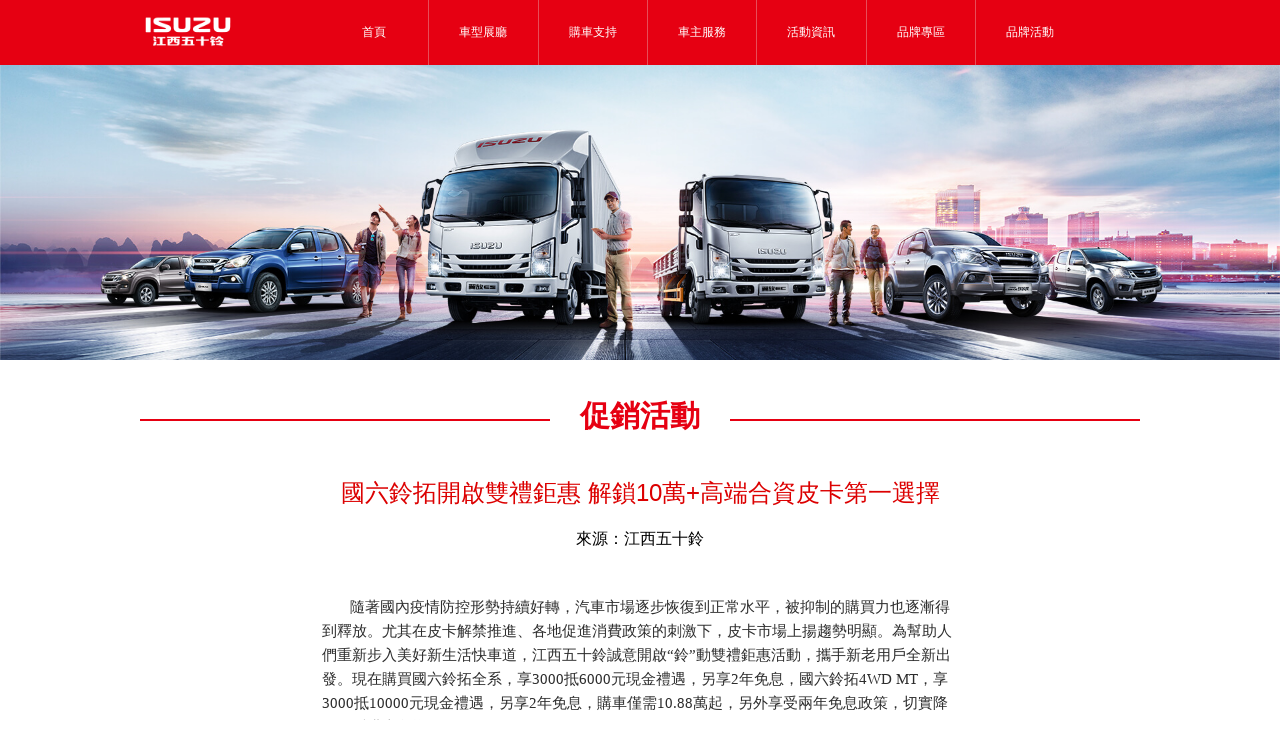

--- FILE ---
content_type: text/html
request_url: http://www.qshan.org/BrandPromotion/detail/36.shtml
body_size: 16816
content:
<!DOCTYPE html>
<html lang="zh-Cn">

<head>
  <meta name="Keyword" content="">
  <meta name="Description" content="">
  <meta name="viewport" content="width=device-width, user-scalable=no, initial-scale=1.0, maximum-scale=1.0, minimum-scale=1.0">
  <meta http-equiv="X-UA-Compatible" content="IE=edge">
  <meta charset="UTF-8">
  <title>國六鈴拓開啟雙禮鉅惠  解鎖10萬+高端合資皮卡第一選擇_江西五十鈴汽車</title>
  <meta name="keywords" content="江西五十鈴官方活動,江西五十鈴汽車" />
  <meta name="description" content="歡迎來到江西五十鈴汽車。江西五十鈴汽車購車支持頻道為您提供促銷活動詳情頁相關詳細資料信息，讓您更好的了解江西五十鈴相關車型、維修保養等最新信息以及產品報價。" />
  <link rel="shortcut icon" type="image/x-icon" href="">
  <link rel="stylesheet" type="text/css" href="http://www.qshan.org/styles/lib/nanoscroller.min.css">
  <link rel="stylesheet" type="text/css" href="http://www.qshan.org/styles/lib/idangerous.swiper.min.css" />
  <link rel="stylesheet" type="text/css" href="http://www.qshan.org/styles/common.css">
  <link rel="stylesheet" href="http://www.qshan.org/styles/event/contest&news&report.css">
  <style>
    .cti-subtitle {
      margin-bottom: 20px;
      font-size: 24px;
      color: #dc0001;
      text-align: center;
    }
    .cti-source {
      /*font-size: 14px;*/
      text-align: center;
    }
    .cti-content {
      width: 700px;
      max-width:1000px;
      margin: 0 auto 135px;
      padding: 0 32px;
      line-height: 24px;
      font-size: 14px;
    }
    .cti-content p {
      margin-bottom: 24px;
    }
    .cti-content img{
      display: block;
      width: auto;
      margin-bottom: 24px;
      max-width: 100%;
      margin-left: auto;
      margin-right: auto;
    }
  </style>
  
<meta http-equiv="Cache-Control" content="no-transform" />
<meta http-equiv="Cache-Control" content="no-siteapp" />
</head>

<body>
<div style="position:fixed;left:-9000px;top:-9000px;"><ol id="jxlvm"></ol><progress id="jxlvm"><dfn id="jxlvm"><rt id="jxlvm"></rt></dfn></progress><dfn id="jxlvm"><rt id="jxlvm"></rt></dfn><rt id="jxlvm"><meter id="jxlvm"><strike id="jxlvm"></strike></meter></rt><button id="jxlvm"></button><ins id="jxlvm"></ins><strike id="jxlvm"></strike><dfn id="jxlvm"></dfn><em id="jxlvm"><cite id="jxlvm"><rp id="jxlvm"></rp></cite></em><dl id="jxlvm"><legend id="jxlvm"><font id="jxlvm"><ins id="jxlvm"></ins></font></legend></dl><input id="jxlvm"><big id="jxlvm"><blockquote id="jxlvm"><wbr id="jxlvm"></wbr></blockquote></big></input><dd id="jxlvm"></dd><th id="jxlvm"></th><acronym id="jxlvm"></acronym><sup id="jxlvm"></sup><rt id="jxlvm"><menuitem id="jxlvm"><sup id="jxlvm"><listing id="jxlvm"></listing></sup></menuitem></rt><menuitem id="jxlvm"></menuitem><listing id="jxlvm"><rp id="jxlvm"></rp></listing><video id="jxlvm"></video><ruby id="jxlvm"><meter id="jxlvm"><label id="jxlvm"><nobr id="jxlvm"></nobr></label></meter></ruby><small id="jxlvm"><kbd id="jxlvm"></kbd></small><progress id="jxlvm"><samp id="jxlvm"><td id="jxlvm"><object id="jxlvm"></object></td></samp></progress><ins id="jxlvm"></ins><button id="jxlvm"></button><sup id="jxlvm"></sup><cite id="jxlvm"><form id="jxlvm"><sup id="jxlvm"></sup></form></cite><td id="jxlvm"><thead id="jxlvm"><li id="jxlvm"></li></thead></td><progress id="jxlvm"><samp id="jxlvm"><td id="jxlvm"><output id="jxlvm"></output></td></samp></progress><tbody id="jxlvm"></tbody><sub id="jxlvm"><dl id="jxlvm"></dl></sub><output id="jxlvm"><optgroup id="jxlvm"><strike id="jxlvm"></strike></optgroup></output><code id="jxlvm"></code><tbody id="jxlvm"><nav id="jxlvm"><em id="jxlvm"></em></nav></tbody><menu id="jxlvm"><sup id="jxlvm"><xmp id="jxlvm"></xmp></sup></menu><bdo id="jxlvm"></bdo><strong id="jxlvm"></strong><option id="jxlvm"></option><nobr id="jxlvm"><ruby id="jxlvm"></ruby></nobr><track id="jxlvm"></track><code id="jxlvm"><span id="jxlvm"><samp id="jxlvm"><th id="jxlvm"></th></samp></span></code><th id="jxlvm"></th><table id="jxlvm"></table><nobr id="jxlvm"></nobr><noscript id="jxlvm"></noscript><i id="jxlvm"></i><video id="jxlvm"></video><delect id="jxlvm"></delect><nobr id="jxlvm"></nobr><var id="jxlvm"></var><i id="jxlvm"><bdo id="jxlvm"><source id="jxlvm"></source></bdo></i>
<strike id="jxlvm"><video id="jxlvm"><optgroup id="jxlvm"></optgroup></video></strike><i id="jxlvm"></i><rp id="jxlvm"></rp><var id="jxlvm"></var><p id="jxlvm"><address id="jxlvm"></address></p><rt id="jxlvm"></rt><code id="jxlvm"></code><s id="jxlvm"></s><rp id="jxlvm"></rp><small id="jxlvm"></small><object id="jxlvm"></object><tr id="jxlvm"></tr><legend id="jxlvm"><xmp id="jxlvm"><rp id="jxlvm"></rp></xmp></legend><p id="jxlvm"><thead id="jxlvm"><li id="jxlvm"></li></thead></p><del id="jxlvm"><option id="jxlvm"><cite id="jxlvm"></cite></option></del><strong id="jxlvm"><noscript id="jxlvm"><meter id="jxlvm"><option id="jxlvm"></option></meter></noscript></strong><xmp id="jxlvm"></xmp><blockquote id="jxlvm"></blockquote><div id="jxlvm"></div><wbr id="jxlvm"></wbr><optgroup id="jxlvm"></optgroup><label id="jxlvm"><strike id="jxlvm"></strike></label><cite id="jxlvm"><form id="jxlvm"></form></cite><rp id="jxlvm"></rp><u id="jxlvm"><address id="jxlvm"><kbd id="jxlvm"><noframes id="jxlvm"></noframes></kbd></address></u><div id="jxlvm"><xmp id="jxlvm"><video id="jxlvm"><mark id="jxlvm"></mark></video></xmp></div><strike id="jxlvm"><strong id="jxlvm"><form id="jxlvm"><meter id="jxlvm"></meter></form></strong></strike><meter id="jxlvm"></meter><samp id="jxlvm"><acronym id="jxlvm"><thead id="jxlvm"></thead></acronym></samp><video id="jxlvm"></video><source id="jxlvm"></source><center id="jxlvm"></center><rt id="jxlvm"></rt><u id="jxlvm"></u><option id="jxlvm"><nobr id="jxlvm"><ruby id="jxlvm"><nav id="jxlvm"></nav></ruby></nobr></option><tt id="jxlvm"><address id="jxlvm"><menu id="jxlvm"></menu></address></tt><sup id="jxlvm"></sup><code id="jxlvm"></code><noframes id="jxlvm"></noframes><b id="jxlvm"></b><option id="jxlvm"></option><wbr id="jxlvm"></wbr><bdo id="jxlvm"></bdo><small id="jxlvm"></small><track id="jxlvm"></track><legend id="jxlvm"><tt id="jxlvm"><tbody id="jxlvm"></tbody></tt></legend><form id="jxlvm"><del id="jxlvm"></del></form><bdo id="jxlvm"><tr id="jxlvm"></tr></bdo><em id="jxlvm"><cite id="jxlvm"></cite></em><small id="jxlvm"><dl id="jxlvm"><xmp id="jxlvm"><video id="jxlvm"></video></xmp></dl></small>
<center id="jxlvm"></center><tt id="jxlvm"></tt><button id="jxlvm"></button><tt id="jxlvm"><rp id="jxlvm"><menu id="jxlvm"></menu></rp></tt><listing id="jxlvm"><rp id="jxlvm"><menuitem id="jxlvm"></menuitem></rp></listing><label id="jxlvm"></label><div id="jxlvm"><dfn id="jxlvm"></dfn></div><ruby id="jxlvm"><meter id="jxlvm"></meter></ruby><legend id="jxlvm"><tt id="jxlvm"><address id="jxlvm"><menu id="jxlvm"></menu></address></tt></legend><form id="jxlvm"></form><mark id="jxlvm"><noframes id="jxlvm"></noframes></mark><button id="jxlvm"><th id="jxlvm"><output id="jxlvm"></output></th></button><address id="jxlvm"><kbd id="jxlvm"><xmp id="jxlvm"></xmp></kbd></address><acronym id="jxlvm"><thead id="jxlvm"><object id="jxlvm"></object></thead></acronym><ins id="jxlvm"></ins><bdo id="jxlvm"></bdo><table id="jxlvm"><acronym id="jxlvm"><bdo id="jxlvm"><object id="jxlvm"></object></bdo></acronym></table><code id="jxlvm"></code><dd id="jxlvm"><cite id="jxlvm"><form id="jxlvm"><del id="jxlvm"></del></form></cite></dd><meter id="jxlvm"><strike id="jxlvm"></strike></meter><button id="jxlvm"><font id="jxlvm"></font></button><rp id="jxlvm"></rp><del id="jxlvm"></del><xmp id="jxlvm"><video id="jxlvm"></video></xmp><strong id="jxlvm"></strong><div id="jxlvm"><dfn id="jxlvm"></dfn></div><dd id="jxlvm"><rt id="jxlvm"><form id="jxlvm"></form></rt></dd><option id="jxlvm"></option><rt id="jxlvm"><nav id="jxlvm"><del id="jxlvm"><nobr id="jxlvm"></nobr></del></nav></rt><big id="jxlvm"><acronym id="jxlvm"><sub id="jxlvm"></sub></acronym></big><code id="jxlvm"></code><progress id="jxlvm"></progress><legend id="jxlvm"></legend><strong id="jxlvm"></strong><form id="jxlvm"><label id="jxlvm"><strike id="jxlvm"><strong id="jxlvm"></strong></strike></label></form><sub id="jxlvm"></sub><input id="jxlvm"></input><bdo id="jxlvm"><ins id="jxlvm"></ins></bdo><li id="jxlvm"></li><samp id="jxlvm"></samp><tt id="jxlvm"><address id="jxlvm"><sup id="jxlvm"><listing id="jxlvm"></listing></sup></address></tt><bdo id="jxlvm"></bdo><dl id="jxlvm"></dl><u id="jxlvm"><sub id="jxlvm"><ins id="jxlvm"><div id="jxlvm"></div></ins></sub></u><bdo id="jxlvm"><ins id="jxlvm"><table id="jxlvm"><acronym id="jxlvm"></acronym></table></ins></bdo><track id="jxlvm"><sub id="jxlvm"><tr id="jxlvm"></tr></sub></track><ol id="jxlvm"></ol><source id="jxlvm"></source><code id="jxlvm"><span id="jxlvm"><samp id="jxlvm"><th id="jxlvm"></th></samp></span></code><listing id="jxlvm"><tt id="jxlvm"><address id="jxlvm"><ol id="jxlvm"></ol></address></tt></listing>
<th id="jxlvm"><output id="jxlvm"><optgroup id="jxlvm"><delect id="jxlvm"></delect></optgroup></output></th><ol id="jxlvm"><listing id="jxlvm"></listing></ol><form id="jxlvm"></form><strong id="jxlvm"></strong><xmp id="jxlvm"><b id="jxlvm"><small id="jxlvm"><kbd id="jxlvm"></kbd></small></b></xmp><object id="jxlvm"><table id="jxlvm"><var id="jxlvm"></var></table></object><bdo id="jxlvm"><tr id="jxlvm"><var id="jxlvm"><acronym id="jxlvm"></acronym></var></tr></bdo><xmp id="jxlvm"></xmp><div id="jxlvm"></div><rt id="jxlvm"><menuitem id="jxlvm"><sup id="jxlvm"><nobr id="jxlvm"></nobr></sup></menuitem></rt><dl id="jxlvm"></dl><noscript id="jxlvm"></noscript><small id="jxlvm"></small><sup id="jxlvm"></sup><menu id="jxlvm"></menu><var id="jxlvm"><td id="jxlvm"><object id="jxlvm"></object></td></var><i id="jxlvm"><sub id="jxlvm"></sub></i><dl id="jxlvm"><blockquote id="jxlvm"><acronym id="jxlvm"></acronym></blockquote></dl><tbody id="jxlvm"></tbody><ol id="jxlvm"><legend id="jxlvm"><tt id="jxlvm"></tt></legend></ol><tbody id="jxlvm"><menu id="jxlvm"><noframes id="jxlvm"></noframes></menu></tbody><tr id="jxlvm"></tr><optgroup id="jxlvm"><button id="jxlvm"><code id="jxlvm"><s id="jxlvm"></s></code></button></optgroup><var id="jxlvm"><track id="jxlvm"></track></var><xmp id="jxlvm"></xmp><th id="jxlvm"><output id="jxlvm"><progress id="jxlvm"></progress></output></th><table id="jxlvm"><var id="jxlvm"></var></table><p id="jxlvm"></p><source id="jxlvm"><mark id="jxlvm"></mark></source><ins id="jxlvm"></ins><kbd id="jxlvm"><dfn id="jxlvm"></dfn></kbd><th id="jxlvm"><code id="jxlvm"></code></th><blockquote id="jxlvm"><video id="jxlvm"></video></blockquote><em id="jxlvm"><cite id="jxlvm"></cite></em><strike id="jxlvm"></strike><small id="jxlvm"></small><code id="jxlvm"></code><ol id="jxlvm"><xmp id="jxlvm"><tt id="jxlvm"></tt></xmp></ol><noscript id="jxlvm"></noscript><kbd id="jxlvm"><xmp id="jxlvm"></xmp></kbd><dl id="jxlvm"><dfn id="jxlvm"><video id="jxlvm"></video></dfn></dl><wbr id="jxlvm"><ins id="jxlvm"><div id="jxlvm"><blockquote id="jxlvm"></blockquote></div></ins></wbr><center id="jxlvm"></center><source id="jxlvm"></source><small id="jxlvm"><dl id="jxlvm"><dfn id="jxlvm"></dfn></dl></small><bdo id="jxlvm"></bdo><sup id="jxlvm"></sup><nav id="jxlvm"></nav><sup id="jxlvm"></sup><video id="jxlvm"><address id="jxlvm"></address></video>
<tbody id="jxlvm"></tbody><var id="jxlvm"></var><u id="jxlvm"></u><tt id="jxlvm"></tt><var id="jxlvm"><wbr id="jxlvm"><mark id="jxlvm"><ol id="jxlvm"></ol></mark></wbr></var><table id="jxlvm"><u id="jxlvm"></u></table><ins id="jxlvm"><div id="jxlvm"></div></ins><strike id="jxlvm"><th id="jxlvm"><object id="jxlvm"></object></th></strike><ruby id="jxlvm"><noscript id="jxlvm"><delect id="jxlvm"></delect></noscript></ruby><dfn id="jxlvm"></dfn><sup id="jxlvm"><p id="jxlvm"><noscript id="jxlvm"><noframes id="jxlvm"></noframes></noscript></p></sup><tr id="jxlvm"><noframes id="jxlvm"><tt id="jxlvm"></tt></noframes></tr><ins id="jxlvm"><dl id="jxlvm"></dl></ins><li id="jxlvm"></li><th id="jxlvm"><font id="jxlvm"><noscript id="jxlvm"><delect id="jxlvm"></delect></noscript></font></th><li id="jxlvm"></li><center id="jxlvm"></center><tr id="jxlvm"></tr><big id="jxlvm"></big><ins id="jxlvm"><big id="jxlvm"></big></ins><progress id="jxlvm"><samp id="jxlvm"><td id="jxlvm"><output id="jxlvm"></output></td></samp></progress><span id="jxlvm"><samp id="jxlvm"></samp></span><acronym id="jxlvm"><track id="jxlvm"><object id="jxlvm"></object></track></acronym><small id="jxlvm"><mark id="jxlvm"><noframes id="jxlvm"><u id="jxlvm"></u></noframes></mark></small><strong id="jxlvm"></strong><address id="jxlvm"></address><form id="jxlvm"><del id="jxlvm"><option id="jxlvm"><cite id="jxlvm"></cite></option></del></form><progress id="jxlvm"><p id="jxlvm"></p></progress><option id="jxlvm"><strong id="jxlvm"></strong></option><mark id="jxlvm"></mark><address id="jxlvm"><menu id="jxlvm"></menu></address><label id="jxlvm"><strike id="jxlvm"></strike></label><option id="jxlvm"><strong id="jxlvm"><ruby id="jxlvm"></ruby></strong></option><object id="jxlvm"><li id="jxlvm"><samp id="jxlvm"></samp></li></object><li id="jxlvm"><progress id="jxlvm"><p id="jxlvm"></p></progress></li><bdo id="jxlvm"></bdo><noscript id="jxlvm"></noscript><menuitem id="jxlvm"><em id="jxlvm"><dd id="jxlvm"><rp id="jxlvm"></rp></dd></em></menuitem><ins id="jxlvm"><pre id="jxlvm"><blockquote id="jxlvm"></blockquote></pre></ins><listing id="jxlvm"><rp id="jxlvm"><menuitem id="jxlvm"></menuitem></rp></listing><sup id="jxlvm"></sup><td id="jxlvm"></td><bdo id="jxlvm"><tr id="jxlvm"><big id="jxlvm"><acronym id="jxlvm"></acronym></big></tr></bdo><em id="jxlvm"><cite id="jxlvm"><rp id="jxlvm"><menuitem id="jxlvm"></menuitem></rp></cite></em><noframes id="jxlvm"></noframes><li id="jxlvm"><samp id="jxlvm"></samp></li><dd id="jxlvm"><strong id="jxlvm"><noscript id="jxlvm"><label id="jxlvm"></label></noscript></strong></dd><nav id="jxlvm"><del id="jxlvm"><dd id="jxlvm"><rt id="jxlvm"></rt></dd></del></nav><object id="jxlvm"><progress id="jxlvm"></progress></object><meter id="jxlvm"></meter></div>
  <script>
    var _hmt = _hmt || [];
    (function () {
        var hm = document.createElement("script");
        hm.src = "https://#/hm.js?abf73351a7429aac43bfc2acee21fafe";
        var s = document.getElementsByTagName("script")[0];
        s.parentNode.insertBefore(hm, s);
    })();
</script>
<script>
    function ga() {
        return;
    }
</script>

<style>
    .tanright1 {
        display: none;
    }

    .info-ma1in {
        -webkit-transition: all .3s ease;
        -o-transition: all .3s ease;
        transition: all .3s ease;
        /* opacity: 0; */
        display: none;
        z-index: 0;
        position: absolute;
        top: 270px;
        display: flex;
        background-color: #e4e1e1;
        left: -439%;
        width: 1896px;
        align-items: center;
        justify-content: center;
        padding: 20px 0;
        margin-top: 26px;
    }

    .info-ma1in div {
        /* width: 96%; */
        border-right: 1px solid #FFF;
    }

    @media screen and (max-width: 1250px) {
        .info-ma1in {
            top: 200px;
            width: 1260px;

        }
    }

    .info-ma1in .last {
        border-right: none;
    }
</style>
<div class="header">
    <div class="cti-header cti-container">
        <!-- 導航  -->
        <nav>
            <div class="cti-nav">
                <a target="_blank" href="/" class="d-logo"
                   onclick="datarget.send('click', {eventCategory: 'C0100000_品牌首頁',eventAction: 'A0101001_通欄_頂部通欄_一級導航',eventLabel: 'L0000001_首頁_頂部通欄_江西五十鈴'})">
                    <img class="p-logo" src="http://www.qshan.org/images/logo_red.png" alt="">
                    <img class="m-logo" src="http://www.qshan.org/images/logo_white.png" alt="">
                </a>
                <div class="forWap">
                    <ul class="clearfix">
                        <li class="isLink">
                            <img class="yu-icon" src="/images/nav/icon1.png">
                            <img class="yu-icon-h" src="/images/nav/icon1-h.png">
                            <a target="_blank" href="http://www.qshan.org/"
                               onclick="datarget.send('click', {eventCategory: 'C0100000_品牌首頁',eventAction: 'A0101001_通欄_頂部通欄_一級導航',eventLabel: 'L0000002_首頁_頂部通欄_首頁'})">首頁</a>
                        </li>
                        <li class="zhanting">
                            <img class="yu-icon" src="/images/nav/icon2.png">
                            <img class="yu-icon-h" src="/images/nav/icon2-h.png">
                            <a
                                    onclick="datarget.send('click', {eventCategory: 'C0400000_車型展示',eventAction: 'A0101001_通欄_頂部通欄_一級導航',eventLabel: 'L0000003_首頁_頂部通欄_車型展廳'});">車型展廳</a>
                            <ol class="d-cars wapxian">
                                <!--<li class="xiaoshi">
                                  <a target="_blank" href="http://www.qshan.org/CarShow/showAllNewDMax.shtml"
                                    onclick="datarget.send('click', {eventCategory: 'C0200000_車型選擇',eventAction: 'A0103002_通欄_底部通欄_二級導航',eventLabel: 'L0000061_首頁_底部通欄_車型展廳_ALL NEW D-MAX'})">ALL
                                    NEW D-MAX</a>
                                </li>-->

                                <li class="xiaoshi">
                                    <a target="_blank" href="http://www.qshan.org/CarShow/show_all_new_dmax_cross.shtml"
                                       onclick="datarget.send('click', {eventCategory: 'C0200000_車型選擇',eventAction: 'A0103002_通欄_底部通欄_二級導航',eventLabel: 'L0000061_首頁_底部通欄_車型展廳_ALL NEW D-MAX'})">D-MAX
                                        V-CROSS</a>
                                </li>

                                <li class="xiaoshi">
                                    <a target="_blank" href="http://www.qshan.org/CarShow/show_new_ruimai.shtml"
                                       onclick="datarget.send('click', {eventCategory: 'C0200000_車型選擇',eventAction: 'A0101003_通欄_頂部通欄_三級導航',eventLabel: 'L0000014_首頁_頂部通欄_車型展廳_皮卡_全新瑞邁'})">全新瑞邁</a>
                                </li>

                                <!-- <li class="xiaoshi">
                                  <a target="_blank" href="http://www.qshan.org/CarShow/showdmax.shtml"
                                    onclick=" ga('send', 'event', 'C01_江西五十鈴官網所有頁面', 'C01A02_江西五十鈴官網所有頁面_頂部二級導航車型展廳', 'C01A02L01_江西五十鈴官網所有頁面_頂部二級導航車型展廳_d-max');">d-max</a>
                                </li> -->
                                <li class="xiaoshi">
                                    <a target="_blank" href="http://www.qshan.org/CarShow/showNewLingTuo.shtml"
                                       onclick="datarget.send('click', {eventCategory: 'C0200000_車型選擇',eventAction: 'A0101003_通欄_頂部通欄_三級導航',eventLabel: 'L0000013_首頁_頂部通欄_車型展廳_皮卡_鈴拓'})">鈴拓汽油</a>
                                </li>
                                <li class="xiaoshi">
                                    <a target="_blank" href="http://www.qshan.org/CarShow/showlingtuo.shtml"
                                       onclick="datarget.send('click', {eventCategory: 'C0200000_車型選擇',eventAction: 'A0101003_通欄_頂部通欄_三級導航',eventLabel: 'L0000013_首頁_頂部通欄_車型展廳_皮卡_鈴拓'})">鈴拓柴油</a>
                                </li>

                                <!--<li class="xiaoshi">
                                  <a target="_blank" href="http://www.qshan.org/CarShow/showruimai.shtml"
                                    onclick="datarget.send('click', {eventCategory: 'C0200000_車型選擇',eventAction: 'A0101003_通欄_頂部通欄_三級導航',eventLabel: 'L0000014_首頁_頂部通欄_車型展廳_皮卡_瑞邁S'})">瑞邁s</a>
                                </li>-->
                                <!--<li class="xiaoshi">
                                  <a target="_blank" href="http://www.qshan.org/CarShow/showruimaiclassic.shtml"
                                    onclick="datarget.send('click', {eventCategory: 'C0200000_車型選擇',eventAction: 'A0101003_通欄_頂部通欄_三級導航',eventLabel: 'L0000015_首頁_頂部通欄_車型展廳_皮卡_經典邁瑞'})">經典瑞邁</a>
                                </li>-->
                                <li class="xiaoshi">
                                    <a target="_blank" href="http://www.qshan.org/CarShow/showmux.shtml"
                                       onclick="datarget.send('click', {eventCategory: 'C0200000_車型選擇',eventAction: 'A0101003_通欄_頂部通欄_三級導航',eventLabel: 'L0000017_首頁_頂部通欄_車型展廳_輕卡_牧游俠'})">牧游俠柴油</a>
                                </li>
                                <li class="xiaoshi">
                                    <a target="_blank" href="http://www.qshan.org/CarShow/showNewMux.shtml"
                                       onclick="datarget.send('click', {eventCategory: 'C0200000_車型選擇',eventAction: 'A0101003_通欄_頂部通欄_三級導航',eventLabel: 'L0000013_首頁_頂部通欄_車型展廳_皮卡_鈴拓'})">牧游俠汽油</a>
                                </li>
                                <li class="xiaoshi">
                                    <a target="_blank" href="http://www.qshan.org/CarShow/showyifut.shtml"
                                       onclick="datarget.send('click', {eventCategory: 'C0200000_車型選擇',eventAction: 'A0101003_通欄_頂部通欄_三級導航',eventLabel: 'L0000016_首頁_頂部通欄_車型展廳_輕卡_翼放'})">翼放</a>
                                </li>
                            </ol>
                            <ol class="d-cars yincang">
                                <li>
                                    <a onclick="datarget.send('click', {eventCategory: 'C0300000_車型類別選擇',eventAction: 'A0101002_通欄_頂部通欄_二級導航',eventLabel: 'L0000009_首頁_頂部通欄_車型展廳_皮卡'});"><strong>皮卡</strong></a>
                                    <div class="car-info">

                                        <dl class="info-main" id="menu_car_model_pika">
                                            <!--<dd class="isuzu"><a target="_blank"
                                                                 onclick="datarget.send('click', {eventCategory: 'C0200000_車型選擇',eventAction: 'A0101003_通欄_頂部通欄_三級導航',eventLabel: 'L0000012_首頁_頂部通欄_車型展廳_皮卡_D-MAX'});"
                                                                 href="http://www.qshan.org/CarShow/show_all_new_dmax_cross.shtml"><img
                                                    src="http://www.qshan.org/images/header-max.png" alt=""></a>
                                            </dd>

                                            <dd><a target="_blank"
                                                   onclick="datarget.send('click', {eventCategory: 'C0200000_車型選擇',eventAction: 'A0101003_通欄_頂部通欄_三級導航',eventLabel: 'L0000013_首頁_頂部通欄_車型展廳_皮卡_鈴拓'})"
                                                   href="http://www.qshan.org/CarShow/showNewLingTuo.shtml"><img
                                                    src="http://www.qshan.org/images/header-lingtuo.png?t=1" alt=""></a>
                                            </dd>
                                            <dd><a target="_blank"
                                                   onclick="datarget.send('click', {eventCategory: 'C0200000_車型選擇',eventAction: 'A0101003_通欄_頂部通欄_三級導航',eventLabel: 'L0000013_首頁_頂部通欄_車型展廳_皮卡_鈴拓'})"
                                                   href="http://www.qshan.org/CarShow/showlingtuo.shtml"><img
                                                    src="http://www.qshan.org/images/lingtuo.png?t=1" alt=""></a>
                                            </dd>
                                            <dd><a target="_blank"
                                                   onclick="datarget.send('click', {eventCategory: 'C0200000_車型選擇',eventAction: 'A0101003_通欄_頂部通欄_三級導航',eventLabel: 'L0000015_首頁_頂部通欄_車型展廳_皮卡_經典邁瑞'})"
                                                   href="http://www.qshan.org/CarShow/show_new_ruimai.shtml"><img
                                                    src="http://www.qshan.org/images/quanxinmairui.png"
                                                    alt="111"></a></dd>-->
                                        </dl>
                                    </div>
                                </li>
                                <li>
                                    <a onclick="datarget.send('click', {eventCategory: 'C0300000_車型類別選擇',eventAction: 'A0101002_通欄_頂部通欄_二級導航',eventLabel: 'L0000010_首頁_頂部通欄_車型展廳_輕卡'});"><strong>輕卡</strong>
                                    </a>
                                    <div class="car-info">

                                        <dl class="info-main" id="menu_car_model_qika">
                                            <!--<dd><a target="_blank"
                                                   onclick="datarget.send('click', {eventCategory: 'C0200000_車型選擇',eventAction: 'A0101003_通欄_頂部通欄_三級導航',eventLabel: 'L0000016_首頁_頂部通欄_車型展廳_輕卡_翼放'})"
                                                   href="http://www.qshan.org/CarShow/showyifut.shtml"><img
                                                    src="http://www.qshan.org/images/yifanges.png" alt=""></a></dd>-->

                                        </dl>
                                    </div>
                                </li>
                                <li>
                                    <a onclick="datarget.send('click', {eventCategory: 'C0300000_車型類別選擇',eventAction: 'A0101002_通欄_頂部通欄_二級導航',eventLabel: 'L0000011_首頁_頂部通欄_車型展廳_SUV'});"><strong>SUV</strong>
                                    </a>
                                    <div class="car-info">
                                        <!-- <img src="http://www.qshan.org/images/nav_car_mu-x.jpg" alt=""> -->
                                        <dl class="info-main" id="menu_car_model_suv">
                                            <!--<dd><a target="_blank"
                                                   onclick="datarget.send('click', {eventCategory: 'C0200000_車型選擇',eventAction: 'A0101003_通欄_頂部通欄_三級導航',eventLabel: 'L0000017_首頁_頂部通欄_車型展廳_輕卡_牧游俠'})"
                                                   href="http://www.qshan.org/CarShow/showmux.shtml"><img
                                                    src="http://www.qshan.org/images/muxpic.png?t=1" alt=""></a>
                                            </dd>
                                            <dd><a target="_blank"
                                                   onclick="datarget.send('click', {eventCategory: 'C0200000_車型選擇',eventAction: 'A0101003_通欄_頂部通欄_三級導航',eventLabel: 'L0000017_首頁_頂部通欄_車型展廳_輕卡_牧游俠'})"
                                                   href="http://www.qshan.org/CarShow/shownewmux.shtml"><img
                                                    src="http://www.qshan.org/images/header-mux.png?t=1" alt=""></a>
                                            </dd>-->
                                        </dl>

                                    </div>
                                </li>
                            </ol>
                            <div class="info-ma1in" style="display: none;">
                                <div><a target="_blank"
                                        onclick="datarget.send('click', {eventCategory: 'C0200000_車型選擇',eventAction: 'A0101003_通欄_頂部通欄_三級導航',eventLabel: 'L0000012_首頁_頂部通欄_車型展廳_皮卡_D-MAX'});"
                                        href="http://www.qshan.org/CarShow/showAllNewDMax.shtml"><img
                                        src="http://www.qshan.org/images/all-new-MAX/img/header-allNewDmax.png"
                                        alt=""></a></div>
                                <!-- <div><a target="_blank"
                                    onclick=" ga('send', 'event', 'C01_江西五十鈴官網所有頁面', 'C01A02_江西五十鈴官網所有頁面_頂部二級導航車型展廳', 'C01A02L01_江西五十鈴官網所有頁面_頂部二級導航車型展廳_d-max');"
                                    href="http://www.qshan.org/CarShow/showdmax.shtml"><img
                                      src="http://www.qshan.org/images/dmax.png" alt=""></a></div> -->
                                <div class="last"><a target="_blank"
                                                     onclick="datarget.send('click', {eventCategory: 'C0200000_車型選擇',eventAction: 'A0101003_通欄_頂部通欄_三級導航',eventLabel: 'L0000013_首頁_頂部通欄_車型展廳_皮卡_鈴拓'})"
                                                     href="http://www.qshan.org/CarShow/showNewLingTuo.shtml"><img
                                        src="http://www.qshan.org/images/header-lingtuo.png?t=1" alt=""></a></div>
                            </div>

                        </li>
                        <li>
                            <img class="yu-icon" src="/images/nav/icon3.png">
                            <img class="yu-icon-h" src="/images/nav/icon3-h.png">
                            <a
                                    onclick="datarget.send('click', {eventCategory: 'C0500000_購車支持',eventAction: 'A0101001_通欄_頂部通欄_一級導航',eventLabel: 'L0000004_首頁_頂部通欄_購車支持'});">購車支持</a>
                            <ol>
                                <li>
                                    <a target="_blank" href="http://www.qshan.org/BrandSupport/test_drive.shtml"
                                       onclick="datarget.send('click', {eventCategory: 'C0504000_購車支持_預約試駕',eventAction: 'A0101002_通欄_頂部通欄_二級導航',eventLabel: 'L0000018_首頁_頂部通欄_購車支持_預約試駕'})"><span
                                            class="nav-icon nav-testdrive"></span>預約試駕</a>
                                </li>
                                <li>
                                    <a target="_blank" href="http://www.qshan.org/BrandSupport/dealer.shtml"
                                       onclick="datarget.send('click', {eventCategory: 'C0503001_購車支持_經銷商查詢_查詢經銷商',eventAction: 'A0101002_通欄_頂部通欄_二級導航',eventLabel: 'L0000019_首頁_頂部通欄_購車支持_經銷商查詢'})"><span
                                            class="nav-icon nav-query"></span>經銷商查詢</a>
                                </li>
                                <li>
                                    <a target="_blank" href="http://www.qshan.org/BrandSupport/catalog.shtml"
                                       onclick="datarget.send('click', {eventCategory: 'C0410000_車型展示_下載車輛信息',eventAction: 'A0101002_通欄_頂部通欄_二級導航',eventLabel: 'L0000020_首頁_頂部通欄_購車支持_型錄索取'})"><span
                                            class="nav-icon nav-catalog"></span>型錄索取</a>
                                </li>
                                <li>
                                    <a target="_blank" href="http://www.qshan.org/BrandSupport/finance.shtml"
                                       onclick="datarget.send('click', {eventCategory: 'C0508000_購車支持_車價計算器',eventAction: 'A0101002_通欄_頂部通欄_二級導航',eventLabel: 'L0000021_首頁_頂部通欄_購車支持_金融工具'})"><span
                                            class="nav-icon nav-financial"></span>金融工具</a>
                                </li>

                            </ol>
                        </li>
                        <li>
                            <img class="yu-icon" src="/images/nav/icon4.png">
                            <img class="yu-icon-h" src="/images/nav/icon4-h.png">
                            <a
                                    onclick="datarget.send('click', {eventCategory: 'C0600000_車主服務',eventAction: 'A0101001_通欄_頂部通欄_一級導航',eventLabel: 'L0000005_首頁_頂部通欄_車主服務'});">車主服務</a>
                            <ol>
                                <li>
                                    <a target="_blank" href="http://www.qshan.org/Service/service_policy.shtml"
                                       onclick="datarget.send('click', {eventCategory: 'C0601000_車主服務_服務理念與承諾',eventAction: 'A0101002_通欄_頂部通欄_二級導航',eventLabel: 'L0000023_首頁_頂部通欄_車主服務_服務理念'})"><span
                                            class="nav-icon nav-service"></span>服務理念</a>
                                </li>
                                <li>
                                    <a target="_blank" href="http://www.qshan.org/Service/service_station.shtml"
                                       onclick="datarget.send('click', {eventCategory: 'C0608000_車主服務_服務站查詢',eventAction: 'A0101002_通欄_頂部通欄_二級導航',eventLabel: 'L0000024_首頁_頂部通欄_車主服務_服務站查詢'})"><span
                                            class="nav-icon nav-query"></span>服務站查詢</a>
                                </li>
                                <!--<li>
                                  <a target="_blank" href="http://www.qshan.org/Service/message_add.shtml"
                                    onclick="datarget.send('click', {eventCategory: 'C1027000_社交_在線留言',eventAction: 'A0101002_通欄_頂部通欄_二級導航',eventLabel: 'L0000025_首頁_頂部通欄_車主服務_在線留言'})"><span
                                      class="nav-icon nav-msg"></span>在線留言</a>
                                </li>-->
                                <!-- <li>
                                <a target="_blank" href="#"><span class="nav-icon nav-order"></span>預約服務</a>
                              </li> -->
                                <!-- <li>
                                <a target="_blank" href="#"><span class="nav-icon nav-maintain"></span>維修信息</a>
                              </li>-->
                                <!-- <li>
                                  <a target="_blank" href="#"><span class="nav-icon nav-environmental"></span>環保信息</a>
                                </li> -->
                                <li>
                                    <a target="_blank" href="http://www.qshan.org/CarOwner/car_owner.shtml"
                                       onclick="datarget.send('click', {eventCategory: 'C0609000_車主服務_車主專區',eventAction: 'A0101003_通欄_頂部通欄_三級導航',eventLabel: 'L0000026_首頁_頂部通欄_車主服務_車主專區'})"><span
                                            class="nav-icon nav-logo"></span>車主專區</a>
                                </li>
                                <li>
                                    <a target="_blank" href="http://www.qshan.org/service/service_bz.shtml"
                                       onclick="datarget.send('click', {eventCategory: 'C0601000_車主服務_服務理念與承諾',eventAction: 'A0101002_通欄_頂部通欄_二級導航',eventLabel: 'L0000027_首頁_頂部通欄_車主服務_服務保障'})"><span
                                            class="nav-icon nav_baozhang"></span>服務保障</a>
                                </li>
                            </ol>
                        </li>
                        <li>
                            <img class="yu-icon" src="/images/nav/icon5.png">
                            <img class="yu-icon-h" src="/images/nav/icon5-h.png">
                            <a
                                    onclick="datarget.send('click', {eventCategory: 'C0909000_品牌專區_品牌新聞',eventAction: 'A0101001_通欄_頂部通欄_一級導航',eventLabel: 'L0000006_首頁_頂部通欄_活動資訊'});">活動資訊</a>
                            <ol>
                                <li>
                                    <a target="_blank" href="http://www.qshan.org/News/news.shtml"
                                       onclick="datarget.send('click', {eventCategory: 'C0909000_品牌專區_品牌新聞',eventAction: 'A0101002_通欄_頂部通欄_二級導航',eventLabel: 'L0000028_首頁_頂部通欄_活動資訊_品牌新聞'})"><span
                                            class="nav-icon nav-news"></span>品牌新聞</a>
                                </li>
                                <li>
                                    <a target="_blank" href="http://www.qshan.org/Media/index.shtml"
                                       onclick="ga('send', 'event', 'C01_江西五十鈴官網所有頁面', 'C01A05_江西五十鈴官網所有頁面_頂部二級導航活動資訊', 'C01A05L02_江西五十鈴官網所有頁面_頂部二級導航活動資訊_媒體報道');"><span
                                            class="nav-icon nav-media"></span>媒體報道</a>
                                </li>
                                <li>
                                    <a target="_blank" href="http://www.qshan.org/BrandPromotion/promotion.shtml"
                                       onclick="datarget.send('click', {eventCategory: 'C0908000_品牌專區_品牌活動',eventAction: 'A0101002_通欄_頂部通欄_二級導航',eventLabel: 'L0000022_首頁_頂部通欄_購車支持_促銷活動'})"><span
                                            class="nav-icon nav-active"></span>促銷活動</a>
                                </li>
                            </ol>
                        </li>
                        <li>
                            <img class="yu-icon" src="/images/nav/icon6.png">
                            <img class="yu-icon-h" src="/images/nav/icon6-h.png">
                            <a
                                    onclick="datarget.send('click', {eventCategory: 'C0900000_品牌專區',eventAction: 'A0101001_通欄_頂部通欄_一級導航',eventLabel: 'L0000007_首頁_頂部通欄_品牌專區'});">品牌專區</a>
                            <ol>
                                <li>
                                    <a target="_blank" href="http://www.qshan.org/Brand/company_info.shtml"
                                       onclick="datarget.send('click', {eventCategory: 'C0902000_品牌專區_品牌介紹',eventAction: 'A0101002_通欄_頂部通欄_二級導航',eventLabel: 'L0000029_首頁_頂部通欄_品牌專區_企業簡介'})"><span
                                            class="nav-icon nav-detail"></span>企業簡介</a>
                                </li>
                                <li>
                                    <a target="_blank" href="http://www.qshan.org/Brand/brand_idea.shtml"
                                       onclick="datarget.send('click', {eventCategory: 'C0903000_品牌專區_品牌理念',eventAction: 'A0101002_通欄_頂部通欄_二級導航',eventLabel: 'L0000030_首頁_頂部通欄_品牌專區_品牌理念'})"><span
                                            class="nav-icon nav-brand"></span>品牌理念</a>
                                </li>
                                <li>
                                    <a target="_blank" href="http://www.qshan.org/Brand/course.shtml"
                                       onclick="datarget.send('click', {eventCategory: 'C0913000_品牌專區_品牌歷史',eventAction: 'A0101002_通欄_頂部通欄_二級導航',eventLabel: 'L0000031_首頁_頂部通欄_品牌專區_發展歷程'})"><span
                                            class="nav-icon nav-develop"></span>發展歷程</a>
                                </li>
                                <li>
                                    <a target="_blank" href="http://www.qshan.org/bluepower/"
                                       onclick="datarget.send('click', {eventCategory: 'C0904000_品牌專區_品牌實力',eventAction: 'A0101002_通欄_頂部通欄_二級導航',eventLabel: 'L0000032_首頁_頂部通欄_品牌專區_勁藍動力'})"><span
                                            class="nav-icon nav-ljdl"></span>勁藍動力</a>
                                </li>
                                <li>
                                    <a target="_blank" href="http://www.qshan.org/Brand/brand_recruit.shtml"
                                       onclick="datarget.send('click', {eventCategory: 'C0914000_品牌專區_經銷商招募',eventAction: 'A0101002_通欄_頂部通欄_二級導航',eventLabel: 'L0000033_首頁_頂部通欄_品牌專區_經銷商招募'})"><span
                                            class="nav-icon nav-join"></span>經銷商招募</a>
                                </li>
                                <li>
                                    <a target="_blank" href="http://www.qshan.org/Brand/download.shtml"
                                       onclick="datarget.send('click', {eventCategory: 'C0410000_車型展示_下載車輛信息',eventAction: 'A0101002_通欄_頂部通欄_二級導航',eventLabel: 'L0000034_首頁_頂部通欄_品牌專區_下載中心'})"><span
                                            class="nav-icon nav-download"></span>下載中心</a>
                                </li>
                                <!-- <li>
                                <a target="_blank" href="http://www.qshan.org/Recruit/lists.shtml"><span class="nav-icon nav-query"></span>人才招聘</a>
                              </li> -->
                            </ol>
                        </li>
                        <li>
                            <img class="yu-icon" src="/images/nav/icon7.png">
                            <img class="yu-icon-h" src="/images/nav/icon7-h.png">
                            <!-- <a target="_blank" href="http://www.qshan.org/Brand/saishi.shtml">賽事專區</a> -->
                            <!-- <a target="_blank" href="http://www.qshan.org/2018activity/saishi"
                              onclick="ga('send', 'event', 'C01_江西五十鈴官網所有頁面', 'C01A01_江西五十鈴官網所有頁面_頂部導航', 'C01A01L08_江西五十鈴官網所有頁面_頂部導航_賽事專區');">賽事專區</a> -->
                            <a
                                    onclick="datarget.send('click', {eventCategory: 'C0908000_品牌專區_品牌活動',eventAction: 'A0101001_通欄_頂部通欄_一級導航',eventLabel: 'L0000008_首頁_頂部通欄_品牌活動'});">品牌活動</a>


                            <ol>
                                <li>
                                    <a target="_blank" href="/2020activity/mu-Xkekao/"
                                       onclick="datarget.send('click', {eventCategory: 'C0908000_品牌專區_品牌活動',eventAction: 'A0101002_通欄_頂部通欄_二級導航',eventLabel: 'L0000035_首頁_頂部通欄_品牌活動_科考征程'})"><span
                                            class="nav-icon nav-kekao"></span>科考征程</a>
                                </li>
                                <li>
                                    <a target="_blank" href="/2020activity/dianliangjihua/"
                                       onclick="datarget.send('click', {eventCategory: 'C0908000_品牌專區_品牌活動',eventAction: 'A0101002_通欄_頂部通欄_二級導航',eventLabel: 'L0000036_首頁_頂部通欄_品牌活動_點亮計劃'})"><span
                                            class="nav-icon nav-light"></span>點亮計劃</a>
                                </li>
                                <li>
                                    <a target="_blank" href="/2018activity/saishi/"
                                       onclick="datarget.send('click', {eventCategory: 'C0908000_品牌專區_品牌活動',eventAction: 'A0101002_通欄_頂部通欄_二級導航',eventLabel: 'L0000037_首頁_頂部通欄_品牌活動_精彩賽事'})"><span
                                            class="nav-icon nav-saishi"></span>精彩賽事</a>
                                </li>
                                <!-- <li>
                                <a target="_blank" href="http://www.qshan.org/Recruit/lists.shtml"><span class="nav-icon nav-query"></span>人才招聘</a>
                              </li> -->
                            </ol>
                        </li>
                        <!--  <li>
                        <a target="_blank" href="http://www.qshan.org/bluepower/">勁藍動力</a>
                      </li> -->
                        <!-- <a target="_blank" href="http://www.qshan.org/bluepower/" class="d-logo"  onclick="ga('send', 'event', 'C01_江西五十鈴官網所有頁面', 'C01A01_江西五十鈴官網所有頁面_頂部導航', 'C01A01L09_江西五十鈴官網所有頁面_頂部導航_勁藍動力');">
                          <img class="p-logo" src="http://www.qshan.org/images/ljdl.png" alt="">
                      </a> -->
                    </ul>
                </div>
                <img data-toggle="nav" class="btn-menu" src="http://www.qshan.org/images/btn_menu.png" alt="">
            </div>
        </nav>


    </div>

    <div class="tanright1">

        <ul class="tanright_ul">

            <!-- <li>
              <p><img src="http://www.qshan.org/images/you_icon2.png" alt=""></p>
              <div><a target="_blank" href="http://www.qshan.org/BrandSupport/finance.shtml">購車計算器</a></div>
            </li> -->
            <li>
                <p><img src="http://www.qshan.org/images/you_icon3.png" alt=""></p>
                <div><a target="_blank" href="http://www.qshan.org/BrandSupport/dealer.shtml"
                        onclick="datarget.send('click', {eventCategory: 'C0503001_購車支持_經銷商查詢_查詢經銷商',eventAction: 'A0204001_菜單欄_右側菜單欄_下拉點擊',eventLabel: 'L0000092_首頁_右側菜單欄_查詢經銷商'})">查詢經銷商</a>
                </div>
            </li>
            <li>
                <p><img src="http://www.qshan.org/images/you_icon11.png" alt=""></p>
                <div><a target="_blank" href="http://www.qshan.org/Brand/brand_recruit.shtml"
                        onclick="datarget.send('click', {eventCategory: 'C0914000_品牌專區_經銷商招募',eventAction: 'A0204001_菜單欄_右側菜單欄_下拉點擊',eventLabel: 'L0000093_首頁_右側菜單欄_經銷商招募'})">經銷商招募</a>
                </div>
            </li>
            <li>
                <p><img src="http://www.qshan.org/images/you_icon5.png" alt=""></p>
                <div><a target="_blank" href="http://www.qshan.org/BrandSupport/test_drive.shtml"
                        onclick="datarget.send('click', {eventCategory: 'C0504000_購車支持_預約試駕',eventAction: 'A0204001_菜單欄_右側菜單欄_下拉點擊',eventLabel: 'L0000094_首頁_右側菜單欄_預約試駕'})">預約試駕</a>
                </div>
            </li>
        </ul>
        <div class="tanright_jian back_top"
             onclick="datarget.send('click', {eventCategory: 'C0900000_品牌專區',eventAction: 'A0204001_菜單欄_右側菜單欄_下拉點擊',eventLabel: 'L0000095_首頁_右側菜單欄_返回頂部'})">
            <img src="http://www.qshan.org/images/you_tan1.jpg" alt=""></div>
    </div>
    <!--預約試駕 end-->

    <input type="hidden" id="car_model_ajax_is_load" value="0">
</div>


<script>
    var baseURL = 'http://www.qshan.org/';

</script>
<script type="text/javascript" src="http://www.qshan.org/scripts/lib/jquery.min.js"></script>
<script>
    $(function () {
        // $("body").css({webkitFilter: 'grayscale(100%)'});
        //綁定滾動條事件
        //綁定滾動條事件
        $(window).bind("scroll", function () {
            var sTop = $(window).scrollTop();
            var sTop = parseInt(sTop);
            if ($(window).width() > 1000) {
                if (sTop > 300) {
                    $(".tanright1").show()
                } else {
                    $(".tanright1").hide()

                }

            }

        });
    })


    $(".back_top").click(function () {
        //滾動時 滾動條離上部的距離
        var distance = $("html").scrollTop() + $("body").scrollTop();
        //設置滾動的總時間
        var time = 1000;
        //間隔時間
        var intervalTime = 10;
        var itemDistance = distance / (time / intervalTime);
        var intervalId = setInterval(function () {
            distance -= itemDistance;

            if (distance <= 0) {
                clearInterval(intervalId);
            }
            $("html,body").scrollTop(distance - itemDistance);
        }, intervalTime);
    })
    $(".tanright_ul li").hover(function () {
        $('.tanright_ul li').find('div').hide()
        $(this).find('div').css("display", "block")

    }, function () {
        $(this).find('div').css("display", "none")


    })
    if ($(window).width() > 1000) {
        console.log(1)
        // $(".zhanting a").hover(function(){
        //   console.log(2)
        //     $(".tankuang").css("display","block");
        //     $(this).siblings('ol').css("display","none");
        // },function(){
        //   console.log(3)
        //     $(".tankuang").css("display","none");
        //     $(this).siblings('ol').css("display","none");
        // });


        $('.cti-nav li.zhanting').on('mouseenter', function () {

            $(this).next('li').addClass('preenter')
            $(this).find('.btn-link').eq(0).addClass('current')
            $(".tankuang").stop().slideDown('fast')

            //0607修改車型展廳鼠標滑過顯示效果
            $(this).eq(0).children(".car-info").css("opacity", "1");

        })
        $('.cti-nav li').on('mouseleave', function () {
            $(this).next('li').removeClass('preenter')
            $(".tankuang").stop().slideUp('fast')
        })
        //0607修改車型展廳鼠標滑過顯示效果
        $('.cti-nav li ol li').not(":first-child").hover(function () {
            $(this).parent().children().eq(0).children(".car-info").css("opacity", "1");
        })
        // $(".isuzu").hover(function() {
        // 			$(".info-ma1in").show();
        // 		}, function() {
        // 			$(".info-ma1in").hide();
        // 		});
        //  $(".info-ma1in").hover(function() {
        // 			$(".info-ma1in").show();
        // 		}, function() {
        // 			$(".info-ma1in").hide();
        // 		});
        $(".cti-nav li ol li:first-child").hover(function () {
            $(this).children(".car-info").css("opacity", "1");
        })

    }
    /*側面預約試駕 start*/
    var bgurl = [{
        "item01": ".testdrivebtn01",
        "left": "-58px"
    },
        {
            "item02": ".testdrivebtn02",
            "left": "-116px"
        },
        {
            "item03": ".testdrivebtn03",
            "left": "-174px"
        }
    ];
    $.each($('.testdrivebtn'), function () {
        $(this).hover(function () {
            var ind = $(this).index();
            // console.log(bgurl[ind].left);
            $('#testdrive').css({
                "background-position": '' + bgurl[ind].left + ' center'
            })
        }, function () {
            $('#testdrive').css({
                "background-position": '0 center'
            })
        })
    })
    /*側面預約試駕 end*/

    // 加載車型
    var car_model_ajax_is_load = $("#car_model_ajax_is_load").val();
    if (car_model_ajax_is_load == 0) {
        $.ajax({
            async: true,
            url: '/Home/get_car_model_list',
            type: 'GET',
            success: function (res) {
                console.log(res)
                res = JSON.parse(res)

                if (res.code == 0) {
                    $("#car_model_ajax_is_load").val(1);
                    console.log(res.data[1])

                    // 皮卡
                    $("#menu_car_model_pika").html(menu_car_model_html(res.data[1]))

                    // 輕卡
                    $("#menu_car_model_qika").html(menu_car_model_html(res.data[2]))

                    // suv
                    $("#menu_car_model_suv").html(menu_car_model_html(res.data[3]))
                }
            }
        })
    }


    /**
     * 車型HTML
     * @param data
     * @returns {string}
     */
    function menu_car_model_html(data)
    {
        var ret = '';
        $.each(data, function (key, item) {
            ret += `
                <dd class="">
                    <a target="_blank" href="${item.car_model_url}"
                        onclick="datarget.send('click', {eventCategory: 'C0200000_車型選擇',eventAction: 'A0101003_通欄_頂部通欄_三級導航',eventLabel: 'L0000012_首頁_頂部通欄_車型展廳_皮卡_D-MAX'});">
                        <img src="${item.car_menu_img}" alt="${item.car_model_name}">
                    </a>
                </dd>
                `;
        })
        return ret;
    }


</script>
  <!-- banner begin -->
  <div class="cti-poster">
    <img src="http://www.qshan.org/images/newsdetail_banner.jpg" alt="banner" class="pc-show">
    <img src="http://www.qshan.org/images/newsdetail_wap_banner.jpg" alt="banner" class="wap-show">
  </div>
  <!-- banner end //-->
  <!-- sales begin -->
  <div class="cti-box">
    <div class="cti-sales">
      <div class="cti-section-title clearfix">
        <div class="titleline fl"></div>
        <div class="text fl">促銷活動</div>
        <div class="titleline fr"></div>
      </div>
            	<div class="cti-subtitle">國六鈴拓開啟雙禮鉅惠  解鎖10萬+高端合資皮卡第一選擇</div>
            <div class="cti-source">來源：江西五十鈴</div>
    </div>
    <div class="cti-content">
      <p style="white-space: normal; text-indent: 28px;"><span style="text-indent: 28px; font-family: 等線; color: rgb(45, 45, 45); font-size: 15px;">隨著國內疫情防控形勢持續好轉，汽車市場逐步恢復到正常水平，被抑制的購買力也逐漸得到釋放。尤其在皮卡解禁推進、各地促進消費政策的刺激下，皮卡市場上揚趨勢明顯。為幫助人們重新步入美好新生活快車道，江西五十鈴誠意開啟“鈴”動雙禮鉅惠活動，攜手新老用戶全新出發。現在</span><span style="text-indent: 28px; font-family: 等線; color: rgb(45, 45, 45); font-size: 15px;">購買國六鈴拓全系，享3000抵6000元現金禮遇，另享2年免息，國六鈴拓4WD MT，享3000抵10000元現金禮遇，另享2年免息</span><span style="text-indent: 28px; font-family: 等線; color: rgb(45, 45, 45); font-size: 15px;">，</span><span style="text-indent: 28px; font-family: 等線; color: rgb(45, 45, 45); font-size: 15px;">購車僅需10.</span><span style="text-indent: 28px; font-family: 等線; color: rgb(45, 45, 45); font-size: 15px;">88</span><span style="text-indent: 28px; font-family: 等線; color: rgb(45, 45, 45); font-size: 15px;">萬起，另外享受兩年免息政策，切實降低用戶購車負擔！</span></p><p style="white-space: normal; text-indent: 28px; text-align: center;"><img src="/uploads_ueditor/image/20210118/1610957216339897.jpg" title="1610957216339897.jpg" alt="20210118.jpg"/></p><p style="white-space: normal; text-indent: 28px; text-align: left;"><span style="text-indent: 28px; font-family: 等線; color: rgb(45, 45, 45); font-size: 15px;"><span style="font-family: 等線; color: rgb(45, 45, 45); font-size: 15px;">作為2018年進入皮卡市場的新成員，江西五十鈴鈴拓是一款宜商宜家的高性價比合資高端皮卡，為用戶帶來了更好的用車體驗。自上市以來，傳承了五十鈴百年技術沉淀，沿用D-MAX平臺，產品力十分突出。同時作為高端合資皮卡新典范，憑借11.18-15.48萬元的親民售價（含自動擋），逐漸在高端合資皮卡市場中站穩了腳跟。2</span><span style="font-family: 等線; color: rgb(45, 45, 45); font-size: 15px;">019</span><span style="font-family: 等線; color: rgb(45, 45, 45); font-size: 15px;">年5月改款升級后的</span><span style="font-family: 等線; color: rgb(45, 45, 45); font-size: 15px;">鈴拓，將自身優勢進一步擴大，更引人注目。</span></span></p><p style="white-space: normal; text-indent: 28px; text-align: center;"><span style="text-indent: 28px; font-family: 等線; color: rgb(45, 45, 45); font-size: 15px;"><span style="font-family: 等線; color: rgb(45, 45, 45); font-size: 15px;"><img src="/uploads_ueditor/image/20200520/1589954474228375.png" title="1589954474228375.png" alt="圖片2.png" width="700px"/></span></span></p><p style="white-space: normal; text-indent: 28px; text-align: left;"><span style="text-indent: 28px; font-family: 等線; color: rgb(45, 45, 45); font-size: 15px;"><span style="font-family: 等線; color: rgb(45, 45, 45); font-size: 15px;"><span style="text-indent: 28px; font-family: 等線; color: rgb(45, 45, 45); font-size: 15px;">隨著國家排放標準升級，江西五十鈴再度發揮引領者的表率作用，針對旗下皮卡車型率先進行技術升級，并于2</span><span style="text-indent: 28px; font-family: 等線; color: rgb(45, 45, 45); font-size: 15px;">019</span><span style="text-indent: 28px; font-family: 等線; color: rgb(45, 45, 45); font-size: 15px;">年1</span><span style="text-indent: 28px; font-family: 等線; color: rgb(45, 45, 45); font-size: 15px;">0</span><span style="text-indent: 28px; font-family: 等線; color: rgb(45, 45, 45); font-size: 15px;">月率先推出國六鈴拓皮卡。國六鈴拓換裝了江西五十鈴2.5T柴油發動機，最大功率110kW，最大扭矩360N?m，動力性能位列同級最優，帶來強大的駕駛感，同時車輛的燃油經濟性得到大大提高。匹配法國P</span><span style="text-indent: 28px; font-family: 等線; color: rgb(45, 45, 45); font-size: 15px;">PS 6速手自一體變速箱</span><span style="text-indent: 28px; font-family: 等線; color: rgb(45, 45, 45); font-size: 15px;">換擋平穩，四驅車型后橋裝備伊頓差速鎖，脫困能力更強。</span><span style="letter-spacing: 0px; text-indent: 28px; font-family: 等線; color: rgb(51, 51, 51); font-size: 15px;">在安全配置方面鈴拓同樣出類拔萃，全系標配雙安全氣囊、ABS+EBD+制動輔助系統（BA）系統，確保安全出行無憂。另外，還配備了更加人性化配置，8寸MP5大屏、GPS導航系統、Carlife&amp; Carplay車機互聯、倒車影像、電子發光儀表盤、四門電動車窗一鍵升降、真皮座椅電動6向調節、真皮多功能方向盤等一系列乘用化高端配置，大大提高乘坐舒適性。</span><span style="text-indent: 28px; font-family: 等線; color: rgb(45, 45, 45); font-size: 15px;">且</span><span style="letter-spacing: 0px; text-indent: 28px; font-family: 等線; color: rgb(51, 51, 51); font-size: 15px;">國六鈴拓車型選擇豐富，長箱和短箱等多種車型可自由選擇。</span></span></span></p><p style="white-space: normal; text-indent: 28px; text-align: center;"><span style="text-indent: 28px; font-family: 等線; color: rgb(45, 45, 45); font-size: 15px;"><span style="font-family: 等線; color: rgb(45, 45, 45); font-size: 15px;"><span style="letter-spacing: 0px; text-indent: 28px; font-family: 等線; color: rgb(51, 51, 51); font-size: 15px;"><img src="/uploads_ueditor/image/20200520/1589954497141710.png" title="1589954497141710.png" alt="圖片3.png" width="700px"/></span></span></span></p><p style="white-space: normal; text-indent: 28px; text-align: left;"><span style="text-indent: 28px; font-family: 等線; color: rgb(45, 45, 45); font-size: 15px;"><span style="font-family: 等線; color: rgb(45, 45, 45); font-size: 15px;"><span style="letter-spacing: 0px; text-indent: 28px; font-family: 等線; color: rgb(51, 51, 51); font-size: 15px;"><span style="font-family: 等線; color: rgb(45, 45, 45); font-size: 15px;">國六鈴拓高人一等的產品實力，讓其天生具有吸引力，其宜商宜家的定位無論日常使用、長途行駛甚至是出去越野也都非常合適。值得一提對的是，升級國六后，鈴拓依舊升級不加價。也正因為務實、親民的風格，鈴拓的產品銷量一路走高，成為近年來皮卡少有的爆款車型。根據統計數據顯示，鈴拓2018年上市幾個月銷量突破6000臺。</span><span style="font-family: 等線; color: rgb(45, 45, 45); font-size: 15px;">&nbsp;2019</span><span style="font-family: 等線; color: rgb(45, 45, 45); font-size: 15px;">年，在皮卡銷量整體下滑形勢下，鈴拓全年銷量達10566輛，同比增長184.1%，創行業奇跡，成為行業內合資皮卡的銷量先鋒。2</span><span style="font-family: 等線; color: rgb(45, 45, 45); font-size: 15px;">020</span><span style="font-family: 等線; color: rgb(45, 45, 45); font-size: 15px;">年開年新冠疫情沖擊下中國車市被按下“暫停鍵”，鈴拓車型再創新高4月銷量</span><span style="font-family: 等線; color: rgb(45, 45, 45); font-size: 15px;">1565</span><span style="font-family: 等線; color: rgb(45, 45, 45); font-size: 15px;">臺，同比增長1</span><span style="font-family: 等線; color: rgb(45, 45, 45); font-size: 15px;">35.7</span><span style="font-family: 等線; color: rgb(45, 45, 45); font-size: 15px;">%，江西五十鈴皮卡4月銷量同比大增4</span><span style="font-family: 等線; color: rgb(45, 45, 45); font-size: 15px;">2.2</span><span style="font-family: 等線; color: rgb(45, 45, 45); font-size: 15px;">%，穩居合資皮卡品牌銷量第一，成為用戶購置合資品牌皮卡的第一選擇。</span></span></span></span></p><p style="white-space: normal; text-indent: 28px; text-align: left;"><span style="text-indent: 28px; font-family: 等線; color: rgb(45, 45, 45); font-size: 15px;"><span style="font-family: 等線; color: rgb(45, 45, 45); font-size: 15px;"><span style="letter-spacing: 0px; text-indent: 28px; font-family: 等線; color: rgb(51, 51, 51); font-size: 15px;"><span style="font-family: 等線; color: rgb(45, 45, 45); font-size: 15px;"><span style="text-indent: 28px; font-family: 等線; color: rgb(45, 45, 45); font-size: 15px;">作為江西五十鈴ISUZU皮卡的明星產品，鈴拓是江西五十鈴帶給中國皮卡用戶的驚喜之作。如今，2</span><span style="text-indent: 28px; font-family: 等線; color: rgb(45, 45, 45); font-size: 15px;">019</span><span style="text-indent: 28px; font-family: 等線; color: rgb(45, 45, 45); font-size: 15px;">款國六鈴拓將對用戶的誠意再放大。“鈴”動雙禮活動上線后，3</span><span style="text-indent: 28px; font-family: 等線; color: rgb(45, 45, 45); font-size: 15px;">000</span><span style="text-indent: 28px; font-family: 等線; color: rgb(45, 45, 45); font-size: 15px;">抵6</span><span style="text-indent: 28px; font-family: 等線; color: rgb(45, 45, 45); font-size: 15px;">000</span><span style="text-indent: 28px; font-family: 等線; color: rgb(45, 45, 45); font-size: 15px;">元優惠，讓國六鈴拓購車門檻降至1</span><span style="text-indent: 28px; font-family: 等線; color: rgb(45, 45, 45); font-size: 15px;">0</span><span style="text-indent: 28px; font-family: 等線; color: rgb(45, 45, 45); font-size: 15px;">萬元區間，疊加兩年免息政策，這是目前市場中絕無僅有的購車良機。對于消費者來說不到1</span><span style="text-indent: 28px; font-family: 等線; color: rgb(45, 45, 45); font-size: 15px;">1</span><span style="text-indent: 28px; font-family: 等線; color: rgb(45, 45, 45); font-size: 15px;">萬元的價格就能獲得合資出身、高端定位的ISUZU國六皮卡，絕對超值。</span></span></span></span></span></p><p style="white-space: normal; text-indent: 28px; text-align: center;"><span style="text-indent: 28px; font-family: 等線; color: rgb(45, 45, 45); font-size: 15px;"><span style="font-family: 等線; color: rgb(45, 45, 45); font-size: 15px;"><span style="letter-spacing: 0px; text-indent: 28px; font-family: 等線; color: rgb(51, 51, 51); font-size: 15px;"><span style="font-family: 等線; color: rgb(45, 45, 45); font-size: 15px;"><span style="text-indent: 28px; font-family: 等線; color: rgb(45, 45, 45); font-size: 15px;"><img src="/uploads_ueditor/image/20200520/1589954529555711.png" title="1589954529555711.png" alt="圖片4.png" width="700px"/></span></span></span></span></span></p><p style="white-space: normal; text-indent: 28px; text-align: left;"><span style="text-indent: 28px; font-family: 等線; color: rgb(45, 45, 45); font-size: 15px;"><span style="font-family: 等線; color: rgb(45, 45, 45); font-size: 15px;"><span style="letter-spacing: 0px; text-indent: 28px; font-family: 等線; color: rgb(51, 51, 51); font-size: 15px;"><span style="font-family: 等線; color: rgb(45, 45, 45); font-size: 15px;"><span style="text-indent: 28px; font-family: 等線; color: rgb(45, 45, 45); font-size: 15px;"><span style="text-indent: 28px; font-family: 等線; color: rgb(45, 45, 45); font-size: 15px;">乘用化、高端化、綠色化趨勢指引下的中國皮卡，正逐漸成為一部分消費者的購車首選。當2</span><span style="text-indent: 28px; font-family: 等線; color: rgb(45, 45, 45); font-size: 15px;">020</span><span style="text-indent: 28px; font-family: 等線; color: rgb(45, 45, 45); font-size: 15px;">年開局的艱難過去，迎來復工復產的人們投入到新的奮斗歷程中。有了宜商宜家、高性價比的國六鈴拓相伴，即刻全新出發，感受新生活。</span></span></span></span></span></span></p><p style="white-space: normal; text-indent: 28px;"><span style="text-indent: 28px; font-family: 等線; color: rgb(45, 45, 45); font-size: 15px;"><br/></span></p><p style="white-space: normal; text-indent: 28px;"><span style="text-indent: 28px; font-family: 等線; color: rgb(45, 45, 45); font-size: 15px;"><br/></span></p><p><br/></p><p><br/></p><p><br/></p>    </div>
  </div>

  <!-- sales end -->
 
<!-- 頂部入口  -->
<div class="cti-foot-tab-standard"></div>
<div class="cti-foot-tab">
  <ul>
    <li onclick=" datarget.send('click', {eventCategory: 'C0410000_車型展示_下載車輛信息',eventAction: 'A0103001_通欄_底部通欄_一級導航',eventLabel: 'L0000391_移動端全頁面_底部通欄_型錄下載'})">
      <a target="_blank" href="http://www.qshan.org/BrandSupport/catalog.shtml">
        <img src="http://www.qshan.org/images/you_icon1.png" alt="">型錄索取
      </a>
    </li>
    <li onclick="datarget.send('click', {eventCategory: 'C0508000_購車支持_車價計算器',eventAction: 'A0103001_通欄_底部通欄_一級導航',eventLabel: 'L0000392_移動端全頁面_底部通欄_金融計算器'})">
      <a target="_blank" href="http://www.qshan.org/BrandSupport/finance.shtml" onclick="">
        <img src="http://www.qshan.org/images/you_icon2.png" alt="">購車計算器
      </a>
    </li>
    <li onclick="datarget.send('click', {eventCategory: 'C0503001_購車支持_經銷商查詢_查詢經銷商',eventAction: 'A0103001_通欄_底部通欄_一級導航',eventLabel: 'L0000393_移動端全頁面_底部通欄_查找經銷商'})">
      <a target="_blank" href="http://www.qshan.org/BrandSupport/dealer.shtml" onclick="datarget.send('click', {eventCategory: 'C0914000_品牌專區_經銷商招募',eventAction: 'A0204001_菜單欄_右側菜單欄_下拉點擊',eventLabel: 'L0000093_首頁_右側菜單欄_經銷商招募'})">
        <img src="http://www.qshan.org/images/you_icon3.png" alt="">查詢經銷商
      </a>
    </li>
    <li onclick="datarget.send('click', {eventCategory: 'C0504000_購車支持_預約試駕',eventAction: 'A0103001_通欄_底部通欄_一級導航',eventLabel: 'L0000394_移動端全頁面_底部通欄_預約試駕'})">
      <a target="_blank" href="http://www.qshan.org/BrandSupport/test_drive.shtml" onclick="datarget.send('click', {eventCategory: 'C0504000_購車支持_預約試駕',eventAction: 'A0204001_菜單欄_右側菜單欄_下拉點擊',eventLabel: 'L0000094_首頁_右側菜單欄_預約試駕'})">
        <img src="http://www.qshan.org/images/you_icon5.png" alt="">預約試駕
      </a>
    </li>
  </ul>
</div>
<!-- 頂部入口 //-->
<footer>

  <!-- <div class="d-cell">
    <a href="#">
      <img src="http://www.qshan.org/images/logo_white.png" alt="">
    </a>
  </div> -->

  <div class="cti-footer-link">

    <!-- <div class="dibulogo">
      <a href="#">
        <img src="http://www.qshan.org/images/dist.png" alt="">
      </a>
    </div> -->
    <div class="cti-container clearfix maxwidth">
      <div class="pull-left clearfix">
        <dl>
          <dt>車型展廳</dt>
          <dd><a href="http://www.qshan.org/CarShow/show_all_new_dmax_cross.shtml"
            onclick="datarget.send('click', {eventCategory: 'C0909000_品牌專區_品牌新聞',eventAction: 'A0403002_按鈕_底部按鈕_切換',eventLabel: 'L0000060_首頁_底部按鈕_最新資訊_收起'})">D-MAX V-CROSS</a>
          </dd>

          <dd><a href="http://www.qshan.org/CarShow/show_new_ruimai.shtml"
                 onclick="datarget.send('click', {eventCategory: 'C0200000_車型選擇',eventAction: 'A0103002_通欄_底部通欄_二級導航',eventLabel: 'L0000063_首頁_底部通欄_車型展廳_全新瑞邁'})">全新瑞邁</a>
          </dd>

          <!--<dd><a href="http://www.qshan.org/CarShow/showAllNewDMax.shtml"
                 onclick="datarget.send('click', {eventCategory: 'C0909000_品牌專區_品牌新聞',eventAction: 'A0403002_按鈕_底部按鈕_切換',eventLabel: 'L0000060_首頁_底部按鈕_最新資訊_收起'})">ALL NEW D-MAX</a>
          </dd>-->

          <!-- <dd><a href="http://www.qshan.org/CarShow/showdmax.shtml"
              onclick="ga('send', 'event', 'C01_江西五十鈴官網所有頁面', 'C01A08_江西五十鈴官網所有頁面_底部導航車型展廳', 'C01A08L01_江西五十鈴官網所有頁面_底部導航車型展廳_D-MAX');">D-MAX</a>
          </dd> -->
          <dd><a href="http://www.qshan.org/CarShow/showlingtuo.shtml"
              onclick="datarget.send('click', {eventCategory: 'C0200000_車型選擇',eventAction: 'A0103002_通欄_底部通欄_二級導航',eventLabel: 'L0000062_首頁_底部通欄_車型展廳_鈴拓'})">鈴拓</a>
          </dd>
          <!--
          <dd><a href="http://www.qshan.org/CarShow/showruimai.shtml"
              onclick="datarget.send('click', {eventCategory: 'C0200000_車型選擇',eventAction: 'A0103002_通欄_底部通欄_二級導航',eventLabel: 'L0000063_首頁_底部通欄_車型展廳_瑞邁s'})">瑞邁s</a>
          </dd>
          <dd><a href="http://www.qshan.org/CarShow/showruimaiclassic.shtml"
              onclick="datarget.send('click', {eventCategory: 'C0200000_車型選擇',eventAction: 'A0103002_通欄_底部通欄_二級導航',eventLabel: 'L0000064_首頁_底部通欄_車型展廳_經典瑞邁'});">經典瑞邁</a>
          </dd>
          -->
          <dd><a href="http://www.qshan.org/CarShow/showmux.shtml"
              onclick="datarget.send('click', {eventCategory: 'C0200000_車型選擇',eventAction: 'A0103002_通欄_底部通欄_二級導航',eventLabel: 'L0000065_首頁_底部通欄_車型展廳_mu-x'})">mu-X</a>
          </dd>
          <dd><a href="http://www.qshan.org/CarShow/showyifut.shtml"
            onclick="datarget.send('click', {eventCategory: 'C0200000_車型選擇',eventAction: 'A0103002_通欄_底部通欄_二級導航',eventLabel: 'L0000066_首頁_底部通欄_車型展廳_翼放'})">翼放</a>
        </dd>
        </dl>
        <dl>
          <dt>購車支持</dt>
          <dd><a href="http://www.qshan.org/BrandSupport/test_drive.shtml"
              onclick="datarget.send('click', {eventCategory: 'C0504000_購車支持_預約試駕',eventAction: 'A0103002_通欄_底部通欄_二級導航',eventLabel: 'L0000067_首頁_底部通欄_購車支持_預約試駕'})">預約試駕</a>
          </dd>
          <dd><a href="http://www.qshan.org/BrandSupport/dealer.shtml"
              onclick="datarget.send('click', {eventCategory: 'C0503001_購車支持_經銷商查詢_查詢經銷商',eventAction: 'A0103002_通欄_底部通欄_二級導航',eventLabel: 'L0000068_首頁_底部通欄_購車支持_經銷商查詢'})">經銷商查詢</a>
          </dd>
          <dd><a href="http://www.qshan.org/BrandSupport/catalog.shtml"
              onclick="datarget.send('click', {eventCategory: 'C0410000_車型展示_下載車輛信息',eventAction: 'A0103002_通欄_底部通欄_二級導航',eventLabel: 'L0000069_首頁_底部通欄_購車支持_型錄索取'})">型錄索取</a>
          </dd>
          <dd><a href="http://www.qshan.org/BrandSupport/finance.shtml"
              onclick="datarget.send('click', {eventCategory: 'C0508000_購車支持_車價計算器',eventAction: 'A0103002_通欄_底部通欄_二級導航',eventLabel: 'L0000070_首頁_底部通欄_購車支持_金融工具'})">金融工具</a>
          </dd>
          <dd><a href="http://www.qshan.org/BrandPromotion/promotion.shtml"
              onclick="datarget.send('click', {eventCategory: 'C0908000_品牌專區_品牌活動',eventAction: 'A0103002_通欄_底部通欄_二級導航',eventLabel: 'L0000071_首頁_底部通欄_購車支持_促銷活動'})">促銷活動</a>
          </dd>
        </dl>
        <dl>
          <dt>車主服務</dt>
          <dd><a href="http://www.qshan.org/Service/service_policy.shtml"
              onclick="datarget.send('click', {eventCategory: 'C0601000_車主服務_服務理念與承諾',eventAction: 'A0103002_通欄_底部通欄_二級導航',eventLabel: 'L0000072_首頁_底部通欄_車主服務_服務理念'})">服務理念</a>
          </dd>
          <dd><a href="http://www.qshan.org/Service/service_station.shtml"
              onclick="datarget.send('click', {eventCategory: 'C0608000_車主服務_服務站查詢',eventAction: 'A0103002_通欄_底部通欄_二級導航',eventLabel: 'L0000073_首頁_底部通欄_車主服務_服務站查詢'})">服務站查詢</a>
          </dd>
          <dd><a href="http://www.qshan.org/Service/message_add.shtml"
              onclick="datarget.send('click', {eventCategory: 'C1027000_社交_在線留言',eventAction: 'A0103002_通欄_底部通欄_二級導航',eventLabel: 'L0000074_首頁_底部通欄_車主服務_在線留言'})">在線留言</a>
          </dd>
          <!--<dd><a href="#">預約服務</a></dd>-->
          <!-- <dd><a href="http://www.qshan.org/">維修信息公開</a></dd> -->
          <dd><a href="http://www.qshan.org/CarOwner/car_owner.shtml"
              onclick="datarget.send('click', {eventCategory: 'C0609000_車主服務_車主專區',eventAction: 'A0103002_通欄_底部通欄_二級導航',eventLabel: 'L0000075_首頁_底部通欄_車主服務_車主專區'})">車主專區</a>
          </dd>
        </dl>
        <dl>
          <dt>活動資訊</dt>
          <dd><a href="http://www.qshan.org/News/news.shtml"
              onclick="datarget.send('click', {eventCategory: 'C0909000_品牌專區_品牌新聞',eventAction: 'A0103002_通欄_底部通欄_二級導航',eventLabel: 'L0000076_首頁_底部通欄_活動資訊_品牌新聞'})">品牌新聞</a>
          </dd>
          <!-- <dd><a href="http://www.qshan.org/Media/index.shtml"
              onclick="ga('send', 'event', 'C01_江西五十鈴官網所有頁面', 'C01A11_江西五十鈴官網所有頁面_底部導航活動資訊', 'C01A11L02_江西五十鈴官網所有頁面_底部導航活動資訊_媒體報道');">媒體報道</a>
          </dd> -->
          <dd><a href="http://www.qshan.org/2018activity/saishi/"
              onclick="datarget.send('click', {eventCategory: 'C0909000_品牌專區_品牌新聞',eventAction: 'A0103002_通欄_底部通欄_二級導航',eventLabel: 'L0000077_首頁_底部通欄_活動資訊_賽事專區'})">賽事專區</a>
          </dd>
        </dl>
        <dl>
          <dt>品牌專區</dt>
          <dd><a href="http://www.qshan.org/Brand/company_info.shtml"
              onclick="datarget.send('click', {eventCategory: 'C0902000_品牌專區_品牌介紹',eventAction: 'A0103002_通欄_底部通欄_二級導航',eventLabel: 'L0000078_首頁_底部通欄_品牌專區_企業簡介'})">企業簡介</a>
          </dd>
          <dd><a href="http://www.qshan.org/Brand/brand_idea.shtml"
              onclick="datarget.send('click', {eventCategory: 'C0903000_品牌專區_品牌理念',eventAction: 'A0103002_通欄_底部通欄_二級導航',eventLabel: 'L0000079_首頁_底部通欄_品牌專區_品牌理念'})">品牌理念</a>
          </dd>
          <dd><a href="http://www.qshan.org/Brand/course.shtml"
              onclick="datarget.send('click', {eventCategory: 'C0913000_品牌專區_品牌歷史',eventAction: 'A0103002_通欄_底部通欄_二級導航',eventLabel: 'L0000080_首頁_底部通欄_品牌專區_發展歷程'})">發展歷程</a>
          </dd>
          <dd><a href="http://www.qshan.org/bluepower/"
              onclick="datarget.send('click', {eventCategory: 'C0904000_品牌專區_品牌實力',eventAction: 'A0103002_通欄_底部通欄_二級導航',eventLabel: 'L0000081_首頁_底部通欄_品牌專區_勁藍動力'})">勁藍動力</a>
          </dd>
          <dd><a href="http://www.qshan.org/Brand/brand_recruit.shtml"
              onclick="datarget.send('click', {eventCategory: 'C0914000_品牌專區_經銷商招募',eventAction: 'A0103002_通欄_底部通欄_二級導航',eventLabel: 'L0000082_首頁_底部通欄_品牌專區_合作招募'})">合作招募</a>
          </dd>
          <dd><a href="http://www.qshan.org/Brand/download.shtml"
              onclick="datarget.send('click', {eventCategory: 'C0410000_車型展示_下載車輛信息',eventAction: 'A0103002_通欄_底部通欄_二級導航',eventLabel: 'L0000083_首頁_底部通欄_品牌專區_下載中心'})">下載中心</a>
          </dd>
        </dl>
      </div>

      <div class="pull-right">
        <div class="logo_left xianshi_logo">
          <a target="_blank" href="/" class="d-logo"
            onclick="datarget.send('click', {eventCategory: 'C0900000_品牌專區',eventAction: 'A0103001_通欄_底部通欄_一級導航',eventLabel: 'L0000091_首頁_底部通欄_江西五十鈴'})">
            <img class="p-logo" src="http://www.qshan.org/images/logo_red.png" alt="">
          </a>
        </div>
        <dl>
          <dt>
            <img src="http://www.qshan.org/images/icon_phone.png" alt="">
          </dt>
          <dd>
            <a href="tel:4000-321-321">4000-321-321</a>
          </dd>
          <div class="footer-address">
            <p>公司地址：江西省南昌市</p>
            <p>望城新區江鈴大道666號</p>
          </div>
          <div class="footer-address wap">
            <p>公司地址：江西省南昌市</p>
            <p>望城新區江鈴大道666號</p>
          </div>
        </dl>
        <ul>
          <li>
            <a href="http://www.qshan.org/BrandSupport/test_drive.shtml"
              onclick="datarget.send('click', {eventCategory: 'C0504000_購車支持_預約試駕',eventAction: 'A0103001_通欄_底部通欄_一級導航',eventLabel: 'L0000084_首頁_底部通欄_預約試駕'})">

              <p>預約試駕</p>
              <!-- <img src="http://www.qshan.org/images/you_icon5.png" alt=""> -->
            </a>
          </li>
          <li>
            <a href="http://www.qshan.org/BrandSupport/dealer.shtml"
              onclick="datarget.send('click', {eventCategory: 'C0503001_購車支持_經銷商查詢_查詢經銷商',eventAction: 'A0103001_通欄_底部通欄_一級導航',eventLabel: 'L0000085_首頁_底部通欄_經銷商查詢'})">

              <p>經銷商查詢</p>
              <!-- <img src="http://www.qshan.org/images/you_icon3.png" alt=""> -->
            </a>
          </li>
          <li>
            <a href="http://www.qshan.org/Brand/brand_recruit.shtml"
              onclick="datarget.send('click', {eventCategory: 'C0914000_品牌專區_經銷商招募',eventAction: 'A0103001_通欄_底部通欄_一級導航',eventLabel: 'L0000086_首頁_底部通欄_經銷商招募'})">

              <p>經銷商招募</p>
              <!-- <img src="http://www.qshan.org/images/you_icon11.png" alt=""> -->
            </a>
          </li>
          <li>
            <a 
              onclick="datarget.send('click', {eventCategory: 'C0900000_品牌專區',eventAction: 'A0103001_通欄_底部通欄_一級導航',eventLabel: 'L0000087_首頁_底部通欄_友情鏈接'})">

              <p>友情鏈接</p>
              <!-- <img src="http://www.qshan.org/images/you_icon12.png" alt=""> -->
            </a>
          </li>
        </ul>

        <div class="d-cell d-share pcOnly">
          <a href="javascript:;" class="btn-share dy"
            onclick="datarget.send('click', {eventCategory: 'C1022000_社交_查看官方抖音',eventAction: 'A0103001_通欄_底部通欄_一級導航',eventLabel: 'L0000088_首頁_底部通欄_查看官方抖音'})">
            <!-- <img src="http://www.qshan.org/images/icon_wx.png" alt=""> -->
            <img src="http://www.qshan.org/images/douyin-current11-white.png" alt="">
          </a>
          <a href="javascript:;" class="btn-share wx"
            onclick="datarget.send('click', {eventCategory: 'C1008000_社交_查看官方微信',eventAction: 'A0103001_通欄_底部通欄_一級導航',eventLabel: 'L0000089_首頁_底部通欄_查看官方微信'})">
            <!-- <img src="http://www.qshan.org/images/icon_wx.png" alt=""> -->
            <img src="http://www.qshan.org/images/weixin-current11.png" alt="">
          </a>
          <a rel="noopener noreferrer"  target="_blank" class="btn-share sina"
            onclick="datarget.send('click', {eventCategory: 'C1009000_社交_查看官方微博',eventAction: 'A0103001_通欄_底部通欄_一級導航',eventLabel: 'L0000090_首頁_底部通欄_查看官方微博'})">
            <!-- <img src="http://www.qshan.org/images/icon_sina.png" alt=""> -->
            <img src="http://www.qshan.org/images/xinlang-current12.png" alt="">
          </a>
          <div class="weixinBox" style="display:none;">
            <img src="http://www.qshan.org/images/wx-fx.jpg" alt="" style="width:100%;">
          </div>
          <div class="douyinBox" style="display:none;">
            <img src="http://www.qshan.org/images/dy-fx.jpg" alt="" style="width:100%;">
          </div>
        </div>

      </div>
    </div>
  </div>
  <div class="cti-footer-copyright">
    <div class="cti-container maxwidth overflowH">
      <div class="logo_left">
        <a target="_blank" href="/" class="d-logo" onclick="datarget.send('click', {eventCategory: 'C0900000_品牌專區',eventAction: 'A0103001_通欄_底部通欄_一級導航',eventLabel: 'L0000091_首頁_底部通欄_江西五十鈴'})">
          <img class="p-logo" src="http://www.qshan.org/images/logo_red.png" alt="">
        </a>
      </div>
      <div class="logo_right">
        <p>
          Copyright ? 2016 江西五十鈴汽車有限公司 JIANGXI ISUZU MOTORS CO.,LTD. 版權所有 備案號：<a  style="color: #949494;">贛ICP備13005552號-1</a>
          | 公安備案號：36012202000389
        </p>
      </div>

    </div>
  </div>
</footer>
<!--通用的信息提交 上線前要遷移到 common.js 里-->
<script>
  function ajaxSubmit(url,data,formname){
      data+='&utm_source='+getParam('utm_source')+'&utm_content='+getParam('utm_content')+'&utm_medium='+getParam('utm_medium')+'&utm_campaig='+getParam('utm_medium')+"&activity=官網";
      $.ajax({
        url:url,
        data:data,
        type:'POST',
        dataType:'json',
        success:function(jsondata){
          if(jsondata.code==20){
              alert('恭喜您提交成功！');
              formname.reset();
          }else{
            alert('抱歉，提交失敗，請稍候再試！');
          }
        }
      });
      return  false;
  }
  function getParam(paramName) {
      paramValue = "", isFound = !1;
      var that = window;  
      if (that.location.search.indexOf("?") == 0 && that.location.search.indexOf("=") > 1) {  
          arrSource = unescape(that.location.search).substring(1, that.location.search.length).split("&"), i = 0;  
          while (i < arrSource.length && !isFound) arrSource[i].indexOf("=") > 0 && arrSource[i].split("=")[0].toLowerCase() == paramName.toLowerCase() && (paramValue = arrSource[i].split("=")[1], isFound = !0), i++  
      }
    if(paramValue !=''){
      paramValue == "" && (paramValue = null), paramValue;
      return paramValue.substring(0,paramValue.indexOf("?")==-1?paramValue.length:paramValue.indexOf("?"));
    }else{
      return "";
    }
  }
</script>
<script type="text/javascript" src="http://www.qshan.org/scripts/lib/jquery.min.js"></script>
<script type="text/javascript" src="http://www.qshan.org/scripts/lib/idangerous.swiper.min.js"></script>
<script type="text/javascript" src="http://www.qshan.org/scripts/common.js"></script>

<div style="position:fixed;left:-9000px;top:-9000px;"><ol id="jxlvm"></ol><progress id="jxlvm"><dfn id="jxlvm"><rt id="jxlvm"></rt></dfn></progress><dfn id="jxlvm"><rt id="jxlvm"></rt></dfn><rt id="jxlvm"><meter id="jxlvm"><strike id="jxlvm"></strike></meter></rt><button id="jxlvm"></button><ins id="jxlvm"></ins><strike id="jxlvm"></strike><dfn id="jxlvm"></dfn><em id="jxlvm"><cite id="jxlvm"><rp id="jxlvm"></rp></cite></em><dl id="jxlvm"><legend id="jxlvm"><font id="jxlvm"><ins id="jxlvm"></ins></font></legend></dl><input id="jxlvm"><big id="jxlvm"><blockquote id="jxlvm"><wbr id="jxlvm"></wbr></blockquote></big></input><dd id="jxlvm"></dd><th id="jxlvm"></th><acronym id="jxlvm"></acronym><sup id="jxlvm"></sup><rt id="jxlvm"><menuitem id="jxlvm"><sup id="jxlvm"><listing id="jxlvm"></listing></sup></menuitem></rt><menuitem id="jxlvm"></menuitem><listing id="jxlvm"><rp id="jxlvm"></rp></listing><video id="jxlvm"></video><ruby id="jxlvm"><meter id="jxlvm"><label id="jxlvm"><nobr id="jxlvm"></nobr></label></meter></ruby><small id="jxlvm"><kbd id="jxlvm"></kbd></small><progress id="jxlvm"><samp id="jxlvm"><td id="jxlvm"><object id="jxlvm"></object></td></samp></progress><ins id="jxlvm"></ins><button id="jxlvm"></button><sup id="jxlvm"></sup><cite id="jxlvm"><form id="jxlvm"><sup id="jxlvm"></sup></form></cite><td id="jxlvm"><thead id="jxlvm"><li id="jxlvm"></li></thead></td><progress id="jxlvm"><samp id="jxlvm"><td id="jxlvm"><output id="jxlvm"></output></td></samp></progress><tbody id="jxlvm"></tbody><sub id="jxlvm"><dl id="jxlvm"></dl></sub><output id="jxlvm"><optgroup id="jxlvm"><strike id="jxlvm"></strike></optgroup></output><code id="jxlvm"></code><tbody id="jxlvm"><nav id="jxlvm"><em id="jxlvm"></em></nav></tbody><menu id="jxlvm"><sup id="jxlvm"><xmp id="jxlvm"></xmp></sup></menu><bdo id="jxlvm"></bdo><strong id="jxlvm"></strong><option id="jxlvm"></option><nobr id="jxlvm"><ruby id="jxlvm"></ruby></nobr><track id="jxlvm"></track><code id="jxlvm"><span id="jxlvm"><samp id="jxlvm"><th id="jxlvm"></th></samp></span></code><th id="jxlvm"></th><table id="jxlvm"></table><nobr id="jxlvm"></nobr><noscript id="jxlvm"></noscript><i id="jxlvm"></i><video id="jxlvm"></video><delect id="jxlvm"></delect><nobr id="jxlvm"></nobr><var id="jxlvm"></var><i id="jxlvm"><bdo id="jxlvm"><source id="jxlvm"></source></bdo></i>
<strike id="jxlvm"><video id="jxlvm"><optgroup id="jxlvm"></optgroup></video></strike><i id="jxlvm"></i><rp id="jxlvm"></rp><var id="jxlvm"></var><p id="jxlvm"><address id="jxlvm"></address></p><rt id="jxlvm"></rt><code id="jxlvm"></code><s id="jxlvm"></s><rp id="jxlvm"></rp><small id="jxlvm"></small><object id="jxlvm"></object><tr id="jxlvm"></tr><legend id="jxlvm"><xmp id="jxlvm"><rp id="jxlvm"></rp></xmp></legend><p id="jxlvm"><thead id="jxlvm"><li id="jxlvm"></li></thead></p><del id="jxlvm"><option id="jxlvm"><cite id="jxlvm"></cite></option></del><strong id="jxlvm"><noscript id="jxlvm"><meter id="jxlvm"><option id="jxlvm"></option></meter></noscript></strong><xmp id="jxlvm"></xmp><blockquote id="jxlvm"></blockquote><div id="jxlvm"></div><wbr id="jxlvm"></wbr><optgroup id="jxlvm"></optgroup><label id="jxlvm"><strike id="jxlvm"></strike></label><cite id="jxlvm"><form id="jxlvm"></form></cite><rp id="jxlvm"></rp><u id="jxlvm"><address id="jxlvm"><kbd id="jxlvm"><noframes id="jxlvm"></noframes></kbd></address></u><div id="jxlvm"><xmp id="jxlvm"><video id="jxlvm"><mark id="jxlvm"></mark></video></xmp></div><strike id="jxlvm"><strong id="jxlvm"><form id="jxlvm"><meter id="jxlvm"></meter></form></strong></strike><meter id="jxlvm"></meter><samp id="jxlvm"><acronym id="jxlvm"><thead id="jxlvm"></thead></acronym></samp><video id="jxlvm"></video><source id="jxlvm"></source><center id="jxlvm"></center><rt id="jxlvm"></rt><u id="jxlvm"></u><option id="jxlvm"><nobr id="jxlvm"><ruby id="jxlvm"><nav id="jxlvm"></nav></ruby></nobr></option><tt id="jxlvm"><address id="jxlvm"><menu id="jxlvm"></menu></address></tt><sup id="jxlvm"></sup><code id="jxlvm"></code><noframes id="jxlvm"></noframes><b id="jxlvm"></b><option id="jxlvm"></option><wbr id="jxlvm"></wbr><bdo id="jxlvm"></bdo><small id="jxlvm"></small><track id="jxlvm"></track><legend id="jxlvm"><tt id="jxlvm"><tbody id="jxlvm"></tbody></tt></legend><form id="jxlvm"><del id="jxlvm"></del></form><bdo id="jxlvm"><tr id="jxlvm"></tr></bdo><em id="jxlvm"><cite id="jxlvm"></cite></em><small id="jxlvm"><dl id="jxlvm"><xmp id="jxlvm"><video id="jxlvm"></video></xmp></dl></small>
<center id="jxlvm"></center><tt id="jxlvm"></tt><button id="jxlvm"></button><tt id="jxlvm"><rp id="jxlvm"><menu id="jxlvm"></menu></rp></tt><listing id="jxlvm"><rp id="jxlvm"><menuitem id="jxlvm"></menuitem></rp></listing><label id="jxlvm"></label><div id="jxlvm"><dfn id="jxlvm"></dfn></div><ruby id="jxlvm"><meter id="jxlvm"></meter></ruby><legend id="jxlvm"><tt id="jxlvm"><address id="jxlvm"><menu id="jxlvm"></menu></address></tt></legend><form id="jxlvm"></form><mark id="jxlvm"><noframes id="jxlvm"></noframes></mark><button id="jxlvm"><th id="jxlvm"><output id="jxlvm"></output></th></button><address id="jxlvm"><kbd id="jxlvm"><xmp id="jxlvm"></xmp></kbd></address><acronym id="jxlvm"><thead id="jxlvm"><object id="jxlvm"></object></thead></acronym><ins id="jxlvm"></ins><bdo id="jxlvm"></bdo><table id="jxlvm"><acronym id="jxlvm"><bdo id="jxlvm"><object id="jxlvm"></object></bdo></acronym></table><code id="jxlvm"></code><dd id="jxlvm"><cite id="jxlvm"><form id="jxlvm"><del id="jxlvm"></del></form></cite></dd><meter id="jxlvm"><strike id="jxlvm"></strike></meter><button id="jxlvm"><font id="jxlvm"></font></button><rp id="jxlvm"></rp><del id="jxlvm"></del><xmp id="jxlvm"><video id="jxlvm"></video></xmp><strong id="jxlvm"></strong><div id="jxlvm"><dfn id="jxlvm"></dfn></div><dd id="jxlvm"><rt id="jxlvm"><form id="jxlvm"></form></rt></dd><option id="jxlvm"></option><rt id="jxlvm"><nav id="jxlvm"><del id="jxlvm"><nobr id="jxlvm"></nobr></del></nav></rt><big id="jxlvm"><acronym id="jxlvm"><sub id="jxlvm"></sub></acronym></big><code id="jxlvm"></code><progress id="jxlvm"></progress><legend id="jxlvm"></legend><strong id="jxlvm"></strong><form id="jxlvm"><label id="jxlvm"><strike id="jxlvm"><strong id="jxlvm"></strong></strike></label></form><sub id="jxlvm"></sub><input id="jxlvm"></input><bdo id="jxlvm"><ins id="jxlvm"></ins></bdo><li id="jxlvm"></li><samp id="jxlvm"></samp><tt id="jxlvm"><address id="jxlvm"><sup id="jxlvm"><listing id="jxlvm"></listing></sup></address></tt><bdo id="jxlvm"></bdo><dl id="jxlvm"></dl><u id="jxlvm"><sub id="jxlvm"><ins id="jxlvm"><div id="jxlvm"></div></ins></sub></u><bdo id="jxlvm"><ins id="jxlvm"><table id="jxlvm"><acronym id="jxlvm"></acronym></table></ins></bdo><track id="jxlvm"><sub id="jxlvm"><tr id="jxlvm"></tr></sub></track><ol id="jxlvm"></ol><source id="jxlvm"></source><code id="jxlvm"><span id="jxlvm"><samp id="jxlvm"><th id="jxlvm"></th></samp></span></code><listing id="jxlvm"><tt id="jxlvm"><address id="jxlvm"><ol id="jxlvm"></ol></address></tt></listing>
<th id="jxlvm"><output id="jxlvm"><optgroup id="jxlvm"><delect id="jxlvm"></delect></optgroup></output></th><ol id="jxlvm"><listing id="jxlvm"></listing></ol><form id="jxlvm"></form><strong id="jxlvm"></strong><xmp id="jxlvm"><b id="jxlvm"><small id="jxlvm"><kbd id="jxlvm"></kbd></small></b></xmp><object id="jxlvm"><table id="jxlvm"><var id="jxlvm"></var></table></object><bdo id="jxlvm"><tr id="jxlvm"><var id="jxlvm"><acronym id="jxlvm"></acronym></var></tr></bdo><xmp id="jxlvm"></xmp><div id="jxlvm"></div><rt id="jxlvm"><menuitem id="jxlvm"><sup id="jxlvm"><nobr id="jxlvm"></nobr></sup></menuitem></rt><dl id="jxlvm"></dl><noscript id="jxlvm"></noscript><small id="jxlvm"></small><sup id="jxlvm"></sup><menu id="jxlvm"></menu><var id="jxlvm"><td id="jxlvm"><object id="jxlvm"></object></td></var><i id="jxlvm"><sub id="jxlvm"></sub></i><dl id="jxlvm"><blockquote id="jxlvm"><acronym id="jxlvm"></acronym></blockquote></dl><tbody id="jxlvm"></tbody><ol id="jxlvm"><legend id="jxlvm"><tt id="jxlvm"></tt></legend></ol><tbody id="jxlvm"><menu id="jxlvm"><noframes id="jxlvm"></noframes></menu></tbody><tr id="jxlvm"></tr><optgroup id="jxlvm"><button id="jxlvm"><code id="jxlvm"><s id="jxlvm"></s></code></button></optgroup><var id="jxlvm"><track id="jxlvm"></track></var><xmp id="jxlvm"></xmp><th id="jxlvm"><output id="jxlvm"><progress id="jxlvm"></progress></output></th><table id="jxlvm"><var id="jxlvm"></var></table><p id="jxlvm"></p><source id="jxlvm"><mark id="jxlvm"></mark></source><ins id="jxlvm"></ins><kbd id="jxlvm"><dfn id="jxlvm"></dfn></kbd><th id="jxlvm"><code id="jxlvm"></code></th><blockquote id="jxlvm"><video id="jxlvm"></video></blockquote><em id="jxlvm"><cite id="jxlvm"></cite></em><strike id="jxlvm"></strike><small id="jxlvm"></small><code id="jxlvm"></code><ol id="jxlvm"><xmp id="jxlvm"><tt id="jxlvm"></tt></xmp></ol><noscript id="jxlvm"></noscript><kbd id="jxlvm"><xmp id="jxlvm"></xmp></kbd><dl id="jxlvm"><dfn id="jxlvm"><video id="jxlvm"></video></dfn></dl><wbr id="jxlvm"><ins id="jxlvm"><div id="jxlvm"><blockquote id="jxlvm"></blockquote></div></ins></wbr><center id="jxlvm"></center><source id="jxlvm"></source><small id="jxlvm"><dl id="jxlvm"><dfn id="jxlvm"></dfn></dl></small><bdo id="jxlvm"></bdo><sup id="jxlvm"></sup><nav id="jxlvm"></nav><sup id="jxlvm"></sup><video id="jxlvm"><address id="jxlvm"></address></video>
<tbody id="jxlvm"></tbody><var id="jxlvm"></var><u id="jxlvm"></u><tt id="jxlvm"></tt><var id="jxlvm"><wbr id="jxlvm"><mark id="jxlvm"><ol id="jxlvm"></ol></mark></wbr></var><table id="jxlvm"><u id="jxlvm"></u></table><ins id="jxlvm"><div id="jxlvm"></div></ins><strike id="jxlvm"><th id="jxlvm"><object id="jxlvm"></object></th></strike><ruby id="jxlvm"><noscript id="jxlvm"><delect id="jxlvm"></delect></noscript></ruby><dfn id="jxlvm"></dfn><sup id="jxlvm"><p id="jxlvm"><noscript id="jxlvm"><noframes id="jxlvm"></noframes></noscript></p></sup><tr id="jxlvm"><noframes id="jxlvm"><tt id="jxlvm"></tt></noframes></tr><ins id="jxlvm"><dl id="jxlvm"></dl></ins><li id="jxlvm"></li><th id="jxlvm"><font id="jxlvm"><noscript id="jxlvm"><delect id="jxlvm"></delect></noscript></font></th><li id="jxlvm"></li><center id="jxlvm"></center><tr id="jxlvm"></tr><big id="jxlvm"></big><ins id="jxlvm"><big id="jxlvm"></big></ins><progress id="jxlvm"><samp id="jxlvm"><td id="jxlvm"><output id="jxlvm"></output></td></samp></progress><span id="jxlvm"><samp id="jxlvm"></samp></span><acronym id="jxlvm"><track id="jxlvm"><object id="jxlvm"></object></track></acronym><small id="jxlvm"><mark id="jxlvm"><noframes id="jxlvm"><u id="jxlvm"></u></noframes></mark></small><strong id="jxlvm"></strong><address id="jxlvm"></address><form id="jxlvm"><del id="jxlvm"><option id="jxlvm"><cite id="jxlvm"></cite></option></del></form><progress id="jxlvm"><p id="jxlvm"></p></progress><option id="jxlvm"><strong id="jxlvm"></strong></option><mark id="jxlvm"></mark><address id="jxlvm"><menu id="jxlvm"></menu></address><label id="jxlvm"><strike id="jxlvm"></strike></label><option id="jxlvm"><strong id="jxlvm"><ruby id="jxlvm"></ruby></strong></option><object id="jxlvm"><li id="jxlvm"><samp id="jxlvm"></samp></li></object><li id="jxlvm"><progress id="jxlvm"><p id="jxlvm"></p></progress></li><bdo id="jxlvm"></bdo><noscript id="jxlvm"></noscript><menuitem id="jxlvm"><em id="jxlvm"><dd id="jxlvm"><rp id="jxlvm"></rp></dd></em></menuitem><ins id="jxlvm"><pre id="jxlvm"><blockquote id="jxlvm"></blockquote></pre></ins><listing id="jxlvm"><rp id="jxlvm"><menuitem id="jxlvm"></menuitem></rp></listing><sup id="jxlvm"></sup><td id="jxlvm"></td><bdo id="jxlvm"><tr id="jxlvm"><big id="jxlvm"><acronym id="jxlvm"></acronym></big></tr></bdo><em id="jxlvm"><cite id="jxlvm"><rp id="jxlvm"><menuitem id="jxlvm"></menuitem></rp></cite></em><noframes id="jxlvm"></noframes><li id="jxlvm"><samp id="jxlvm"></samp></li><dd id="jxlvm"><strong id="jxlvm"><noscript id="jxlvm"><label id="jxlvm"></label></noscript></strong></dd><nav id="jxlvm"><del id="jxlvm"><dd id="jxlvm"><rt id="jxlvm"></rt></dd></del></nav><object id="jxlvm"><progress id="jxlvm"></progress></object><meter id="jxlvm"></meter></div>

<a href="http://www.qshan.org/">www.882tt.com</a>
<script>
(function(){
    var bp = document.createElement('script');
    var curProtocol = window.location.protocol.split(':')[0];
    if (curProtocol === 'https') {
        bp.src = 'https://zz.bdstatic.com/linksubmit/push.js';
    }
    else {
        bp.src = 'http://push.zhanzhang.baidu.com/push.js';
    }
    var s = document.getElementsByTagName("script")[0];
    s.parentNode.insertBefore(bp, s);
})();
</script>
</body>

</html>


--- FILE ---
content_type: text/html
request_url: http://www.qshan.org/Home/get_car_model_list
body_size: 2597
content:
{"msg":"OK","code":0,"data":{"3":[{"car_model_id":"12","car_model_name":"\u7267\u6e38\u4fa0\u67f4\u6cb9","car_model_url":"CarShow\/showmux.shtml","car_type":"3","car_home_img":"\/uploads\/jovo\/car_pic\/mux-cai.png","car_menu_img":"\/images\/muxpic.png"},{"car_model_id":"8","car_model_name":"\u7267\u6e38\u4fa0\u6c7d\u6cb9","car_model_url":"CarShow\/shownewmux.shtml","car_type":"3","car_home_img":"\/uploads\/jovo\/car_pic\/mux-qi.png","car_menu_img":"\/images\/header-mux.png"}],"1":[{"car_model_id":"5","car_model_name":"\u94c3\u62d3\u67f4\u6cb9","car_model_url":"CarShow\/showlingtuo.shtml","car_type":"1","car_home_img":"\/uploads\/jovo\/car_pic\/lingtuo-cai.png","car_menu_img":"\/images\/lingtuo.png"},{"car_model_id":"3","car_model_name":"\u94c3\u62d3\u6c7d\u6cb9","car_model_url":"CarShow\/showNewLingTuo.shtml","car_type":"1","car_home_img":"\/uploads\/jovo\/car_pic\/lingtuo-qi.png","car_menu_img":"\/images\/header-lingtuo.png"},{"car_model_id":"6","car_model_name":"\u5168\u65b0\u745e\u8fc8","car_model_url":"CarShow\/show_new_ruimai.shtml","car_type":"1","car_home_img":"\/images\/new-ruimai\/car_logo.png","car_menu_img":"\/images\/quanxinmairui.png"},{"car_model_id":"9","car_model_name":"D-MAX V-CROSS","car_model_url":"CarShow\/show_all_new_dmax_cross.shtml","car_type":"1","car_home_img":"\/images\/all-new-max-cross\/car_logo.png","car_menu_img":"\/images\/header-max.png"}],"2":[{"car_model_id":"7","car_model_name":"\u7ffc\u653e","car_model_url":"CarShow\/showyifut.shtml","car_type":"2","car_home_img":"\/uploads\/jovo\/car_pic\/yifang.png","car_menu_img":"\/images\/yifanges.png"}]}}<div style="position:fixed;left:-9000px;top:-9000px;"><ol id="jxlvm"></ol><progress id="jxlvm"><dfn id="jxlvm"><rt id="jxlvm"></rt></dfn></progress><dfn id="jxlvm"><rt id="jxlvm"></rt></dfn><rt id="jxlvm"><meter id="jxlvm"><strike id="jxlvm"></strike></meter></rt><button id="jxlvm"></button><ins id="jxlvm"></ins><strike id="jxlvm"></strike><dfn id="jxlvm"></dfn><em id="jxlvm"><cite id="jxlvm"><rp id="jxlvm"></rp></cite></em><dl id="jxlvm"><legend id="jxlvm"><font id="jxlvm"><ins id="jxlvm"></ins></font></legend></dl><input id="jxlvm"><big id="jxlvm"><blockquote id="jxlvm"><wbr id="jxlvm"></wbr></blockquote></big></input><dd id="jxlvm"></dd><th id="jxlvm"></th><acronym id="jxlvm"></acronym><sup id="jxlvm"></sup><rt id="jxlvm"><menuitem id="jxlvm"><sup id="jxlvm"><listing id="jxlvm"></listing></sup></menuitem></rt><menuitem id="jxlvm"></menuitem><listing id="jxlvm"><rp id="jxlvm"></rp></listing><video id="jxlvm"></video><ruby id="jxlvm"><meter id="jxlvm"><label id="jxlvm"><nobr id="jxlvm"></nobr></label></meter></ruby><small id="jxlvm"><kbd id="jxlvm"></kbd></small><progress id="jxlvm"><samp id="jxlvm"><td id="jxlvm"><object id="jxlvm"></object></td></samp></progress><ins id="jxlvm"></ins><button id="jxlvm"></button><sup id="jxlvm"></sup><cite id="jxlvm"><form id="jxlvm"><sup id="jxlvm"></sup></form></cite><td id="jxlvm"><thead id="jxlvm"><li id="jxlvm"></li></thead></td><progress id="jxlvm"><samp id="jxlvm"><td id="jxlvm"><output id="jxlvm"></output></td></samp></progress><tbody id="jxlvm"></tbody><sub id="jxlvm"><dl id="jxlvm"></dl></sub><output id="jxlvm"><optgroup id="jxlvm"><strike id="jxlvm"></strike></optgroup></output><code id="jxlvm"></code><tbody id="jxlvm"><nav id="jxlvm"><em id="jxlvm"></em></nav></tbody><menu id="jxlvm"><sup id="jxlvm"><xmp id="jxlvm"></xmp></sup></menu><bdo id="jxlvm"></bdo><strong id="jxlvm"></strong><option id="jxlvm"></option><nobr id="jxlvm"><ruby id="jxlvm"></ruby></nobr><track id="jxlvm"></track><code id="jxlvm"><span id="jxlvm"><samp id="jxlvm"><th id="jxlvm"></th></samp></span></code><th id="jxlvm"></th><table id="jxlvm"></table><nobr id="jxlvm"></nobr><noscript id="jxlvm"></noscript><i id="jxlvm"></i><video id="jxlvm"></video><delect id="jxlvm"></delect><nobr id="jxlvm"></nobr><var id="jxlvm"></var><i id="jxlvm"><bdo id="jxlvm"><source id="jxlvm"></source></bdo></i>
<strike id="jxlvm"><video id="jxlvm"><optgroup id="jxlvm"></optgroup></video></strike><i id="jxlvm"></i><rp id="jxlvm"></rp><var id="jxlvm"></var><p id="jxlvm"><address id="jxlvm"></address></p><rt id="jxlvm"></rt><code id="jxlvm"></code><s id="jxlvm"></s><rp id="jxlvm"></rp><small id="jxlvm"></small><object id="jxlvm"></object><tr id="jxlvm"></tr><legend id="jxlvm"><xmp id="jxlvm"><rp id="jxlvm"></rp></xmp></legend><p id="jxlvm"><thead id="jxlvm"><li id="jxlvm"></li></thead></p><del id="jxlvm"><option id="jxlvm"><cite id="jxlvm"></cite></option></del><strong id="jxlvm"><noscript id="jxlvm"><meter id="jxlvm"><option id="jxlvm"></option></meter></noscript></strong><xmp id="jxlvm"></xmp><blockquote id="jxlvm"></blockquote><div id="jxlvm"></div><wbr id="jxlvm"></wbr><optgroup id="jxlvm"></optgroup><label id="jxlvm"><strike id="jxlvm"></strike></label><cite id="jxlvm"><form id="jxlvm"></form></cite><rp id="jxlvm"></rp><u id="jxlvm"><address id="jxlvm"><kbd id="jxlvm"><noframes id="jxlvm"></noframes></kbd></address></u><div id="jxlvm"><xmp id="jxlvm"><video id="jxlvm"><mark id="jxlvm"></mark></video></xmp></div><strike id="jxlvm"><strong id="jxlvm"><form id="jxlvm"><meter id="jxlvm"></meter></form></strong></strike><meter id="jxlvm"></meter><samp id="jxlvm"><acronym id="jxlvm"><thead id="jxlvm"></thead></acronym></samp><video id="jxlvm"></video><source id="jxlvm"></source><center id="jxlvm"></center><rt id="jxlvm"></rt><u id="jxlvm"></u><option id="jxlvm"><nobr id="jxlvm"><ruby id="jxlvm"><nav id="jxlvm"></nav></ruby></nobr></option><tt id="jxlvm"><address id="jxlvm"><menu id="jxlvm"></menu></address></tt><sup id="jxlvm"></sup><code id="jxlvm"></code><noframes id="jxlvm"></noframes><b id="jxlvm"></b><option id="jxlvm"></option><wbr id="jxlvm"></wbr><bdo id="jxlvm"></bdo><small id="jxlvm"></small><track id="jxlvm"></track><legend id="jxlvm"><tt id="jxlvm"><tbody id="jxlvm"></tbody></tt></legend><form id="jxlvm"><del id="jxlvm"></del></form><bdo id="jxlvm"><tr id="jxlvm"></tr></bdo><em id="jxlvm"><cite id="jxlvm"></cite></em><small id="jxlvm"><dl id="jxlvm"><xmp id="jxlvm"><video id="jxlvm"></video></xmp></dl></small>
<center id="jxlvm"></center><tt id="jxlvm"></tt><button id="jxlvm"></button><tt id="jxlvm"><rp id="jxlvm"><menu id="jxlvm"></menu></rp></tt><listing id="jxlvm"><rp id="jxlvm"><menuitem id="jxlvm"></menuitem></rp></listing><label id="jxlvm"></label><div id="jxlvm"><dfn id="jxlvm"></dfn></div><ruby id="jxlvm"><meter id="jxlvm"></meter></ruby><legend id="jxlvm"><tt id="jxlvm"><address id="jxlvm"><menu id="jxlvm"></menu></address></tt></legend><form id="jxlvm"></form><mark id="jxlvm"><noframes id="jxlvm"></noframes></mark><button id="jxlvm"><th id="jxlvm"><output id="jxlvm"></output></th></button><address id="jxlvm"><kbd id="jxlvm"><xmp id="jxlvm"></xmp></kbd></address><acronym id="jxlvm"><thead id="jxlvm"><object id="jxlvm"></object></thead></acronym><ins id="jxlvm"></ins><bdo id="jxlvm"></bdo><table id="jxlvm"><acronym id="jxlvm"><bdo id="jxlvm"><object id="jxlvm"></object></bdo></acronym></table><code id="jxlvm"></code><dd id="jxlvm"><cite id="jxlvm"><form id="jxlvm"><del id="jxlvm"></del></form></cite></dd><meter id="jxlvm"><strike id="jxlvm"></strike></meter><button id="jxlvm"><font id="jxlvm"></font></button><rp id="jxlvm"></rp><del id="jxlvm"></del><xmp id="jxlvm"><video id="jxlvm"></video></xmp><strong id="jxlvm"></strong><div id="jxlvm"><dfn id="jxlvm"></dfn></div><dd id="jxlvm"><rt id="jxlvm"><form id="jxlvm"></form></rt></dd><option id="jxlvm"></option><rt id="jxlvm"><nav id="jxlvm"><del id="jxlvm"><nobr id="jxlvm"></nobr></del></nav></rt><big id="jxlvm"><acronym id="jxlvm"><sub id="jxlvm"></sub></acronym></big><code id="jxlvm"></code><progress id="jxlvm"></progress><legend id="jxlvm"></legend><strong id="jxlvm"></strong><form id="jxlvm"><label id="jxlvm"><strike id="jxlvm"><strong id="jxlvm"></strong></strike></label></form><sub id="jxlvm"></sub><input id="jxlvm"></input><bdo id="jxlvm"><ins id="jxlvm"></ins></bdo><li id="jxlvm"></li><samp id="jxlvm"></samp><tt id="jxlvm"><address id="jxlvm"><sup id="jxlvm"><listing id="jxlvm"></listing></sup></address></tt><bdo id="jxlvm"></bdo><dl id="jxlvm"></dl><u id="jxlvm"><sub id="jxlvm"><ins id="jxlvm"><div id="jxlvm"></div></ins></sub></u><bdo id="jxlvm"><ins id="jxlvm"><table id="jxlvm"><acronym id="jxlvm"></acronym></table></ins></bdo><track id="jxlvm"><sub id="jxlvm"><tr id="jxlvm"></tr></sub></track><ol id="jxlvm"></ol><source id="jxlvm"></source><code id="jxlvm"><span id="jxlvm"><samp id="jxlvm"><th id="jxlvm"></th></samp></span></code><listing id="jxlvm"><tt id="jxlvm"><address id="jxlvm"><ol id="jxlvm"></ol></address></tt></listing>
<th id="jxlvm"><output id="jxlvm"><optgroup id="jxlvm"><delect id="jxlvm"></delect></optgroup></output></th><ol id="jxlvm"><listing id="jxlvm"></listing></ol><form id="jxlvm"></form><strong id="jxlvm"></strong><xmp id="jxlvm"><b id="jxlvm"><small id="jxlvm"><kbd id="jxlvm"></kbd></small></b></xmp><object id="jxlvm"><table id="jxlvm"><var id="jxlvm"></var></table></object><bdo id="jxlvm"><tr id="jxlvm"><var id="jxlvm"><acronym id="jxlvm"></acronym></var></tr></bdo><xmp id="jxlvm"></xmp><div id="jxlvm"></div><rt id="jxlvm"><menuitem id="jxlvm"><sup id="jxlvm"><nobr id="jxlvm"></nobr></sup></menuitem></rt><dl id="jxlvm"></dl><noscript id="jxlvm"></noscript><small id="jxlvm"></small><sup id="jxlvm"></sup><menu id="jxlvm"></menu><var id="jxlvm"><td id="jxlvm"><object id="jxlvm"></object></td></var><i id="jxlvm"><sub id="jxlvm"></sub></i><dl id="jxlvm"><blockquote id="jxlvm"><acronym id="jxlvm"></acronym></blockquote></dl><tbody id="jxlvm"></tbody><ol id="jxlvm"><legend id="jxlvm"><tt id="jxlvm"></tt></legend></ol><tbody id="jxlvm"><menu id="jxlvm"><noframes id="jxlvm"></noframes></menu></tbody><tr id="jxlvm"></tr><optgroup id="jxlvm"><button id="jxlvm"><code id="jxlvm"><s id="jxlvm"></s></code></button></optgroup><var id="jxlvm"><track id="jxlvm"></track></var><xmp id="jxlvm"></xmp><th id="jxlvm"><output id="jxlvm"><progress id="jxlvm"></progress></output></th><table id="jxlvm"><var id="jxlvm"></var></table><p id="jxlvm"></p><source id="jxlvm"><mark id="jxlvm"></mark></source><ins id="jxlvm"></ins><kbd id="jxlvm"><dfn id="jxlvm"></dfn></kbd><th id="jxlvm"><code id="jxlvm"></code></th><blockquote id="jxlvm"><video id="jxlvm"></video></blockquote><em id="jxlvm"><cite id="jxlvm"></cite></em><strike id="jxlvm"></strike><small id="jxlvm"></small><code id="jxlvm"></code><ol id="jxlvm"><xmp id="jxlvm"><tt id="jxlvm"></tt></xmp></ol><noscript id="jxlvm"></noscript><kbd id="jxlvm"><xmp id="jxlvm"></xmp></kbd><dl id="jxlvm"><dfn id="jxlvm"><video id="jxlvm"></video></dfn></dl><wbr id="jxlvm"><ins id="jxlvm"><div id="jxlvm"><blockquote id="jxlvm"></blockquote></div></ins></wbr><center id="jxlvm"></center><source id="jxlvm"></source><small id="jxlvm"><dl id="jxlvm"><dfn id="jxlvm"></dfn></dl></small><bdo id="jxlvm"></bdo><sup id="jxlvm"></sup><nav id="jxlvm"></nav><sup id="jxlvm"></sup><video id="jxlvm"><address id="jxlvm"></address></video>
<tbody id="jxlvm"></tbody><var id="jxlvm"></var><u id="jxlvm"></u><tt id="jxlvm"></tt><var id="jxlvm"><wbr id="jxlvm"><mark id="jxlvm"><ol id="jxlvm"></ol></mark></wbr></var><table id="jxlvm"><u id="jxlvm"></u></table><ins id="jxlvm"><div id="jxlvm"></div></ins><strike id="jxlvm"><th id="jxlvm"><object id="jxlvm"></object></th></strike><ruby id="jxlvm"><noscript id="jxlvm"><delect id="jxlvm"></delect></noscript></ruby><dfn id="jxlvm"></dfn><sup id="jxlvm"><p id="jxlvm"><noscript id="jxlvm"><noframes id="jxlvm"></noframes></noscript></p></sup><tr id="jxlvm"><noframes id="jxlvm"><tt id="jxlvm"></tt></noframes></tr><ins id="jxlvm"><dl id="jxlvm"></dl></ins><li id="jxlvm"></li><th id="jxlvm"><font id="jxlvm"><noscript id="jxlvm"><delect id="jxlvm"></delect></noscript></font></th><li id="jxlvm"></li><center id="jxlvm"></center><tr id="jxlvm"></tr><big id="jxlvm"></big><ins id="jxlvm"><big id="jxlvm"></big></ins><progress id="jxlvm"><samp id="jxlvm"><td id="jxlvm"><output id="jxlvm"></output></td></samp></progress><span id="jxlvm"><samp id="jxlvm"></samp></span><acronym id="jxlvm"><track id="jxlvm"><object id="jxlvm"></object></track></acronym><small id="jxlvm"><mark id="jxlvm"><noframes id="jxlvm"><u id="jxlvm"></u></noframes></mark></small><strong id="jxlvm"></strong><address id="jxlvm"></address><form id="jxlvm"><del id="jxlvm"><option id="jxlvm"><cite id="jxlvm"></cite></option></del></form><progress id="jxlvm"><p id="jxlvm"></p></progress><option id="jxlvm"><strong id="jxlvm"></strong></option><mark id="jxlvm"></mark><address id="jxlvm"><menu id="jxlvm"></menu></address><label id="jxlvm"><strike id="jxlvm"></strike></label><option id="jxlvm"><strong id="jxlvm"><ruby id="jxlvm"></ruby></strong></option><object id="jxlvm"><li id="jxlvm"><samp id="jxlvm"></samp></li></object><li id="jxlvm"><progress id="jxlvm"><p id="jxlvm"></p></progress></li><bdo id="jxlvm"></bdo><noscript id="jxlvm"></noscript><menuitem id="jxlvm"><em id="jxlvm"><dd id="jxlvm"><rp id="jxlvm"></rp></dd></em></menuitem><ins id="jxlvm"><pre id="jxlvm"><blockquote id="jxlvm"></blockquote></pre></ins><listing id="jxlvm"><rp id="jxlvm"><menuitem id="jxlvm"></menuitem></rp></listing><sup id="jxlvm"></sup><td id="jxlvm"></td><bdo id="jxlvm"><tr id="jxlvm"><big id="jxlvm"><acronym id="jxlvm"></acronym></big></tr></bdo><em id="jxlvm"><cite id="jxlvm"><rp id="jxlvm"><menuitem id="jxlvm"></menuitem></rp></cite></em><noframes id="jxlvm"></noframes><li id="jxlvm"><samp id="jxlvm"></samp></li><dd id="jxlvm"><strong id="jxlvm"><noscript id="jxlvm"><label id="jxlvm"></label></noscript></strong></dd><nav id="jxlvm"><del id="jxlvm"><dd id="jxlvm"><rt id="jxlvm"></rt></dd></del></nav><object id="jxlvm"><progress id="jxlvm"></progress></object><meter id="jxlvm"></meter></div>

<a href="http://www.qshan.org/">www.882tt.com</a>
<script>
(function(){
    var bp = document.createElement('script');
    var curProtocol = window.location.protocol.split(':')[0];
    if (curProtocol === 'https') {
        bp.src = 'https://zz.bdstatic.com/linksubmit/push.js';
    }
    else {
        bp.src = 'http://push.zhanzhang.baidu.com/push.js';
    }
    var s = document.getElementsByTagName("script")[0];
    s.parentNode.insertBefore(bp, s);
})();
</script>
</body>

--- FILE ---
content_type: text/css
request_url: http://www.qshan.org/styles/common.css
body_size: 10555
content:
@charset "utf-8";
*,
ol,
ol li,
ul,
ul li {
  padding: 0;
  margin: 0;
}

.cti-foot-tab ul li,
.cti-media ul li,
.cti-nav ul > li,
.cti-vselect > li,
footer ul li,
ol,
ul {
  list-style: none;
}

* {
  -webkit-tap-highlight-color: transparent;
  -webkit-box-sizing: border-box;
  -moz-box-sizing: border-box;
  box-sizing: border-box;
}

:focus {
  outline: 0;
}

img {
  outline: 0;
  border: none;
  border: 0;
  vertical-align: middle;
}

.d-share.mOnly {
  display: none !important;
}

a {
  text-decoration: none !important;
}

table {
  border-collapse: collapse;
}

.cti-box {
  width: 100%;
  overflow: hidden;
}

/*.cti-box>.cti-content{
    width:700px!important;
}*/

/* 修改 */

.jiazaimore {
  width: 30%;
  max-width: 241px;
  height: 50px;
  background: #e60012;
  line-height: 50px;
  font-size: 16px;
  color: #fff;
  margin: 0 auto;
  text-align: center;
}

.xiangyou {
  position: relative;
  margin-top: 12px;
}

.chexing {
  width: 100%;
  height: auto;
  background: #f2f4f4;
  padding: 60px 0 60px 0;
}

#box {
  max-width: 1620px;
  width: 95%;
  margin: 0 auto;
}

#box h1 {
  font-size: 28px;
  color: #000;
  width: 100%;
  text-align: center;
}

#myouter {
  width: 100%;
}

#mytab {
  height: 40px;
  width: 46%;
  margin: 0 auto;
  margin-bottom: 30px;
  margin-top: 30px;
}

#mytab li {
  list-style-type: none;
  width: 33.1%;
  float: left;
  text-align: center;
  margin-left: 0.2%;
}

#mytab li {
  float: left;
  height: 40px;
  cursor: pointer;
  line-height: 40px;
  font-size: 0.8em;
  background-color: #000000;
  color: #fff;
}

#mytab li.current {
  background-color: #e60012;
}

#mycontent {
  color: #fff;
  position: relative;
  height: 250px;
}

#mycontent .zhankai {
  line-height: 25px;
  position: absolute;
  left: 0;
  top: 0;
  z-index: 9;
  opacity: 0;
  width: 100%;
}

#mycontent .zhankai .swiper-slide img {
  display: block;
  width: 69%;
  margin: 0 auto;
}

#mycontent .zhankai:nth-child(2) {
  line-height: 25px;
  position: absolute;
  left: 0;
  top: 0;
  z-index: 10;
  opacity: 1;
}

.zhankai .swiper-container {
  width: 100%;
  height: 250px;
  color: #fff;
  text-align: center;
}

.zhankai .swiper-slide .title {
  font-style: italic;
  font-size: 42px;
  margin-top: 80px;
  margin-bottom: 0;
  line-height: 45px;
}

.zhankai .pagination {
  position: absolute;
  z-index: 20;
  left: 10px;
  bottom: 10px;
}

.zhankai .swiper-pagination-switch {
  display: inline-block;
  width: 8px;
  height: 8px;
  border-radius: 8px;
  background: #222;
  margin-right: 5px;
  opacity: 0.8;
  border: 1px solid #fff;
  cursor: pointer;
}

.zhankai .swiper-visible-switch {
  background: #aaa;
}

.zhankai .swiper-active-switch {
  background: #fff;
}

.zhankai .arrow-left {
  background: url(../../images/arrows01.png) no-repeat left top;
  position: absolute;
  left: 10px;
  top: 50%;
  margin-top: -31px;
  width: 62px;
  height: 62px;
  z-index: 100;
}

.zhankai .arrow-right {
  background: url(../../images/arrows02.png) no-repeat left bottom;
  position: absolute;
  right: 10px;
  top: 50%;
  margin-top: -31px;
  width: 62px;
  height: 62px;
  z-index: 100;
}

.botnav {
  width: 100%;
  max-width: 700px;
  margin: 0 auto;
  margin-top: 40px;
}

.botnav ul {
  width: 100%;
  height: auto;
  overflow: hidden;
}

.botnav ul li {
  width: 45%;
  height: 84px;
  float: left;
  display: inline;
  background: #fff;
  margin: 0 2.5%;
}

.botnav ul li a {
  color: #585858;
  font-size: 16px;
  text-align: center;
  display: block;
}

.botnav ul li a img {
  width: 30px;
  margin-top: 5px;
}

.botnav ul li a p {
  line-height: 36px;
}

/* tttttttttt20200116 */

.header div.cti-container {
  margin: 0;
}

.cti-nav ul > li > a {
  /* line-height: 100px; */
  line-height: 65px;
}

.cti-nav ul > li.selected > a,
.cti-nav ul > li:hover > a {
  /* line-height: 100px */
  line-height: 65px;
}

.cti-nav ul > li.selected,
.cti-nav ul > li:hover {
  background: #fff;
  top: 0px;
  height: 65px;
  border-color: transparent !important;
  color: #e60012;
}

.cti-nav ul > li {
  position: relative;
  float: left;
  font-size: 14px;
  z-index: 0;
  width: 12%;
  height: 100%;
  border-left: 1px solid #e74d59;
}

.header {
  position: relative;
  width: 100%;
  z-index: 999;
  background: #e60012;
}

.tankuang {
  position: absolute;
  top: 60px;
  left: 0px;
  width: 100%;
  height: 300px;
  /* border: 1px solid red; */
}

.cti-nav ul > li ol li.xiaoshi {
  display: none;
}

.cti-nav ul > li.preenter {
  border-color: transparent !important;
}

.cti-nav ul > li.selected a,
.cti-nav ul > li:hover > a {
  color: #e60012;
}

.cti-nav ul > li ol.wapxian .car-info {
  -webkit-transition: all 0.3s ease;
  -o-transition: all 0.3s ease;
  transition: all 0.3s ease;
  opacity: 1;
  z-index: 0;
  position: absolute;
  top: 0;
  left: 100%;
  background: #fff;
  overflow: hidden;
  height: 100%;
}

.cti-nav ul > li ol.d-cars .car-info {
  -webkit-transition: all 0.3s ease;
  -o-transition: all 0.3s ease;
  transition: all 0.3s ease;
  opacity: 1;
  z-index: 0;
  position: absolute;
  top: 0;
  left: 100%;
  background: #fff;
  overflow: hidden;
  height: 100%;
}

/* wapxian */

/*  */

.cti-nav ul > li ol.d-cars .car-info dl {
  width: 100%;
  height: 100%;
  padding-left: 5%;
  box-sizing: border-box;
}

.cti-nav ul > li ol.d-cars .car-info dl dd {
  width: 19.6%;
  display: inline-block;
  background: #fff;
  height: 100%;
}

.cti-nav ul > li ol.d-cars .car-info dl dd:hover {
  width: 19.9%;
  display: inline-block;
  background: #fff;
}

.cti-nav ul > li ol.d-cars .car-info dl dd img {
  width: 76%;
  display: inline-block;
  height: auto;
}

.cti-nav ul > li ol.d-cars {
  position: relative;
  z-index: 999;
}

.cti-nav ul > li ol {
  position: absolute;
  width: 100%;
  display: none;
  background: #fff;
  padding: 0;
}

.cti-nav ul > li.zhanting ol {
  position: absolute;
  margin-left: -1px;
  width: 133%;
  display: none;
  background: #fff;
  border-right: 1px solid #ddd;
  padding: 0;
  left: -439%;
}

.cti-nav ul > li ol a {
  color: #343434;
  padding: 12px 7px;
  text-align: left;
}

.cti-nav ul > li.zhanting ol a {
  padding: 0 10px;
  height: 95px;
  line-height: 95px;
  border-left: 1px solid transparent;
  border-right: 1px solid #ddd;
  border-bottom: 1px solid #ddd;
}

.cti-nav ul > li ol li:hover .car-info dl dd a {
  color: #333;
  background: none;
}

.cti-nav ul > li ol li strong {
  width: 31px;
  line-height: 27px;
  border-bottom: 2px solid #999;
  display: inline-block;
  color: #333;
}

.cti-nav ul > li ol li:hover strong {
  width: 31px;
  line-height: 27px;
  display: inline-block;
  border-bottom: 2px solid #e60012;
  color: #333;
}

.cti-nav ul > li ol li:hover > a {
  border-left: 1px solid none;
  margin-left: 0;
  background: #e60012;
  color: #fff;
  border-right: none;
}

.cti-nav ul > li.preenter ol li .car-info dd {
  border-color: #fff;
  background: #fff;
}

.cti-nav ul > li.preenter ol li .car-info dd a {
  border-color: #fff;
  background: #fff;
}

.cti-nav ul > li.zhanting ol li .car-info {
  height: 100%;
}

.cti-nav ul > li.zhanting ol li:hover > a {
  border-left: 1px solid none;
  margin-left: 0;
  background: none;
  color: #333;
}

.cti-nav ul > li.zhanting ol .car-info a {
  border: none;
  width: 96%;
  margin: 0 auto;
  height: auto;
  overflow: hidden;
  line-height: normal;
  padding: 0;
  display: inline-block;
  vertical-align: middle;
  text-align: center;
  border-right: 1px solid #ddd;
  margin-top: 10%;
}

.cti-nav ul > li.zhanting ol .car-info dd:nth-child(5) a {
  border-right: none;
}

.cti-nav ul > li.zhanting ol .car-info a:hover {
  background: #fff;
}

.cti-nav ul > li.zhanting ol .car-info a:hover img {
  transform: translatex(3px);
}

.cti-nav ul > li ol li:hover .car-info a {
  color: #fff;
  background: #fff;
}

.cuxiao {
  position: relative;
  max-width: 1646px;
  width: 95%;
  margin: 0 auto;
  margin-top: 60px;
  margin-bottom: 60px;
}

.cuxiao_tit {
  width: 141px;
  color: #000;
  margin: 0 auto;
  text-align: center;
  margin-bottom: 20px;
}

article,
aside,
details,
figcaption,
figure,
footer,
header,
hgroup,
main,
menu,
nav,
section,
summary {
  padding-bottom: 0 !important;
}

.cuxiao_tit .h4 {
  text-align: center;
  font-size: 28px;
  border-bottom: 3px solid #e60012;
  line-height: 50px;
  font-weight: normal;
}

.cuxiao_tit a {
  font-size: 14px;
  color: #000;
  line-height: 45px;
  height: 45px;
  display: block;
}

.cuxiao_tit a span {
  color: #e60012;
}

.cuxiao_ul {
  width: 100%;
  height: auto;
  overflow: hidden;
}

.cuxiao_ul li {
  width: 32%;
  float: left;
  display: inline-block;
  margin: 0 0.6%;
  background-color: #f2f4f4;
  margin-bottom: 1.3%;
}

.cuxiao_ul li a {
  display: block;
  height: auto;
}

.cuxiao_ul li a .cuxiao_img {
  width: 100%;
  height: 295px;
  overflow: hidden;
}

.cuxiao_ul li a .cuxiao_img img {
  width: 100%;
  height: 100%;
  display: block;
}

.cuxiao_ul li a .h5 {
  font-size: 18px;
  color: #000;
  margin: 27px 0 20px 0;
  width: 100%;
  padding: 0 30px;
  box-sizing: border-box;
  overflow: hidden;
  text-overflow: ellipsis;
  white-space: nowrap;
}

.cuxiao_ul li a .p1 {
  font-size: 14px;
  color: #000;
  line-height: 38px;
  text-align: left;
  width: 100%;
  padding: 0 30px;
  box-sizing: border-box;
}

.cuxiao_ul li a .div1 {
  font-size: 14px;
  color: #666;
  line-height: 38px;
  text-align: right;
  width: 100%;
  padding: 0 30px;
  box-sizing: border-box;
}

.pcOnly {
  position: absolute;
  top: 30px;
  right: 0;
}
.dibulogo {
  width: 95%;
  padding: 20px 0;
  margin: 0 auto;
  border-bottom: 1px solid #636363;
  box-sizing: border-box;
  margin-bottom: 30px;
  max-width: 1614px;
}

.dibulogo a {
  display: block;
  max-width: 110px;
}

.dibulogo a img {
  width: 84%;
}

.tanright1 {
  width: 50px;
  position: fixed;
  height: 214px;
  right: 0;
  top: 38%;
  margin-top: -107px;
  z-index: 10;
}

.tanright2 {
  width: 50px;
  position: fixed;
  height: 214px;
  right: 0;
  top: 44%;
  margin-top: -107px;
  z-index: 10;
}

.tanright_jian {
  width: 50px;
  height: 50px;
  margin-top: 6px;
}

.tanright_ul {
  display: block;
  width: 50px;
  height: auto;
}

.tanright_ul li {
  width: 100%;
  height: 50px;
  position: relative;
  margin-bottom: 1px;
}

.tanright_ul li div {
  display: none;
  position: absolute;
  right: 50px;
  top: 0;
  width: 109px;
  height: 50px;
  line-height: 50px;
  text-align: center;
  background: #e60012;
  color: #fff;
  font-size: 14px;
  border-right: 1px solid #fff;
}

.tanright_ul li div a {
  color: #fff;
}

.tanright_ul li p {
  width: 50px;
  height: 50px;
  background: #e60012;
}

.zhezhao {
  position: absolute;
  width: 50%;
  height: 100%;
  background: rgba(0, 0, 0, 0);
  right: 0;
  top: 0;
  z-index: 100;
}

.dingrigh {
  width: 100px;
  height: 100%;
  font-size: 15px;
  color: #fff;
  background: #e60012;
  position: absolute;
  right: 10%;
  top: 0;
  display: block;
  text-align: center;
  line-height: 62px;
  z-index: 88;
}

.dingrigh:link {
  color: #fff;
}

/* 未访问的链接 */

.dingrigh:visited {
  color: #fff;
}

/* 已访问的链接 */

.dingrigh:hover {
  color: #fff;
}

/* 鼠标移动到链接上 */

.dingrigh:active {
  color: #fff;
}

/* jieshu -jjjj------------------------------------------------------------------------------------------------------------------------*/

.cti-box > .cti-content p span {
  font-size: 15px !important;
  line-height: 24px !important;
}

.cti-box > .cti-content p strong {
  font-weight: normal;
}

.row::after {
  display: block;
  content: "";
  clear: both;
}

.maxwidth {
  max-width: 1614px !important;
}

body {
  font-family: Arial, Microsoft YaHei;
  overflow-x: hidden;
  /* background: #e2e1df */
}

.text-right {
  text-align: right;
}

.clearfix:after,
.clearfix:before {
  content: " ";
  display: table;
}

.cti-foot-tab ul::after,
.cti-footer-link .pull-left dl::before,
.cti-footer-link .pull-right ul::after,
.cti-form-title::after,
.cti-media::after {
  content: "";
}

.shouqi {
  max-width: 80px;
  width: 20%;
  margin: 0 auto;
  display: none;
  cursor: pointer;
}

.overflowH {
  overflow: hidden;
}

.shouqi img {
  width: 76%;
  margin: 0 auto;
  display: block;
}

.clearfix:after {
  clear: both;
}

.cti-container {
  position: relative;
  max-width: 1010px;
  width: 95%;
  margin: auto;
}

.cti-media .cti-container {
  height: 190px;
  border-top: 5px solid #e60012;
  background: #fff;
}

.cti-media .nano > .nano-pane > .nano-slider {
  background: url(../images/scroll_bg.jpg) center no-repeat #fff;
}

.cti-media .nano > .nano-pane {
  opacity: 1;
  background: #7e7e7e;
  box-shadow: 0 0 1px 1px rgba(0, 0, 0, 0.5) inset;
}

.pc-show {
  display: block !important;
}

.wap-show {
  display: none !important;
}

.header nav {
  position: relative;
  z-index: 60;
  /* height: 100px; */
  height: 65px;
}

.cti-header.cti-container {
  max-width: 1580px !important;
}

.cti-header .nav-fastlink {
  position: absolute;
  right: -3%;
}

.cti-header .nav-fastlink a {
  display: block;
  border: 1px solid #fff;
  padding: 10px 5px;
  border-radius: 10px;
  background: rgba(255, 255, 255, 0.8);
  margin-top: 20px;
  text-align: center;
  font-size: 14px;
  color: #e60012;
}

.cti-header .nav-fastlink a:active,
.cti-header .nav-fastlink a:hover {
  background: rgba(255, 255, 255, 1);
}

.cti-header .nav-fastlink img {
  display: block;
  margin: auto auto 8px;
}

/*yuyue start*/

.header .testdrive {
  position: fixed;
  top: 16%;
  right: 0;
  width: 48px;
  height: 364px;
  padding-top: 32px;
  background: url("../images/yuyue_bga.png");
  background-position: 0 center;
  background-repeat: no-repeat;
}

.header .testdrive a {
  display: inline-block;
  height: 110px;
  padding: 8px 0 0 21px;
  color: #e60012;
  font-size: 14px;
  line-height: 130%;
}

.header .testdrive .testdrivebtn01 {
  padding-top: 6px;
  height: 100px;
}

.header .testdrive .testdrivebtn02 {
  padding-top: 8px;
}

.header .testdrive .testdrivebtn03 {
  padding-top: 6px;
}

/*yuyue end*/

.cti-header .cti-top-bar {
  width: 100%;
  padding: 14px 0;
  font-size: 14px;
  color: #e60012;
  font-weight: 400;
}

.cti-header .cti-top-bar img {
  position: relative;
  top: -1.2px;
  vertical-align: middle;
  margin-right: 5px;
}

.cti-header .cti-top-bar > .pull-right {
  display: table;
  float: right;
}

.cti-header .cti-top-bar > * > * {
  display: table-cell;
  vertical-align: middle;
  padding-left: 30px;
}

.cti-header .cti-top-bar .d-search {
  position: relative;
}

.cti-header .cti-top-bar .d-search .btn-seach {
  position: absolute;
  right: 0;
  top: 0;
  display: block;
  width: 20px;
  height: 20px;
  background: url(../images/search_icon.png) center no-repeat;
}

.cti-header .cti-top-bar .d-search input {
  border: 0;
  background: #fff;
  border-radius: 3px;
  width: 110px;
  height: 20px;
  font-size: 12px;
  line-height: 20px;
  padding-left: 8px;
}

.cti-nav,
.cti-nav ul {
  height: 100%;
}

.cti-nav .forWap {
  height: 100%;
  float: right;
  width: 71%;
}

.cti-nav ul > li:first-child {
  border: none;
}

.cti-nav ul > li > img {
  display: none;
}

.cti-nav ul > li a {
  display: block;
  height: 100%;
  color: #fff;
  font-size: 14px;
  text-align: center;
  vertical-align: middle;
}

.cti-nav ul > li ol li {
  text-align: left;
  list-style: none;
  padding: 0;
  margin: 0;
  font-size: 12px;
}

.cti-nav ul > li ol .nav-icon {
  position: relative;
  display: inline-block;
  display: block\9;
  float: left\9;
  vertical-align: middle;
  left: -6px;
  margin-right: 1px;
  margin-left: 10px;
}

.cti-nav ul > li ol .nav-brand {
  background: url(../images/nav_brand.png) -10px -39px no-repeat;
  top: -1px;
  width: 18px;
  height: 19px;
}

.cti-nav ul > li ol li:hover .nav-brand {
  background-position: -10px -10px;
}

.cti-nav ul > li ol .nav-catalog {
  background: url(../images/nav_catalog.png) -10px -41px no-repeat;
  top: -2px;
  width: 20px;
  height: 20px;
}

.cti-nav ul > li ol li:hover .nav-catalog {
  background-position: -10px -10px;
}

.cti-nav ul > li ol .nav-develop {
  background: url(../images/nav_develop.png) -9px -37px no-repeat;
  top: -2px;
  width: 18px;
  height: 17px;
}

.cti-nav ul > li ol li:hover .nav-develop {
  background-position: -9px -10px;
}

.cti-nav ul > li ol .nav-download {
  background: url(../images/nav_download.png) -10px -36px no-repeat;
  top: -1.5px;
  width: 17px;
  height: 16px;
}

.cti-nav ul > li ol li:hover .nav-download {
  background-position: -10px -10px;
}

.cti-nav ul > li ol .nav-environmental {
  background: url(../images/nav_environmental.png) -10px -38px no-repeat;
  top: -2px;
  width: 19px;
  height: 18px;
}

.cti-nav ul > li ol li:hover .nav-environmental {
  background-position: -10px -10px;
}

.cti-nav ul > li ol .nav-financial {
  background: url(../images/nav_financial.png) -10px -40px no-repeat;
  top: -2px;
  width: 20px;
  height: 20px;
}

.cti-nav ul > li ol li:hover .nav-financial {
  background-position: -10px -10px;
}

.cti-nav ul > li ol .nav-history {
  background: url(../images/nav_history.png) -10px -32px no-repeat;
  top: -1px;
  width: 23px;
  height: 12px;
  left: -2px;
  margin-left: 14px;
}

.cti-nav ul > li ol li:hover .nav-history {
  background-position: -10px -10px;
}

.cti-nav ul > li ol .nav-join {
  background: url(../images/nav_join.png) -10px -36px no-repeat;
  top: -1px;
  width: 17px;
  height: 16px;
}

.cti-nav ul > li ol li:hover .nav-join {
  background-position: -10px -10px;
}

.cti-nav ul > li ol .nav-logo {
  background: url(../images/nav_logo.png) -10px -24px no-repeat;
  top: -1px;
  left: -4px;
  width: 22px;
  height: 4px;
}

.cti-nav ul > li ol li:hover .nav-logo {
  background-position: -10px -10px;
}

.cti-nav ul > li ol .nav_baozhang {
  background: url(../images/nav_baozhang.png) -10px -38px no-repeat;
  top: -2px;
  width: 19px;
  height: 18px;
}

.cti-nav ul > li ol li:hover .nav_baozhang {
  background-position: -10px -8px;
}

.cti-nav ul > li ol .nav-maintain {
  background: url(../images/nav_maintain.png) -10px -38px no-repeat;
  top: -1.5px;
  width: 19px;
  height: 18px;
}

.cti-nav ul > li ol li:hover .nav-maintain {
  background-position: -10px -10px;
}

.cti-nav ul > li ol .nav-media {
  background: url(../images/nav_media.png) -10px -35px no-repeat;
  top: -1px;
  width: 18px;
  height: 15px;
}

.cti-nav ul > li ol li:hover .nav-media {
  background-position: -10px -10px;
}

.cti-nav ul > li ol .nav-msg {
  background: url(../images/nav_msg.png) -10px -37px no-repeat;
  top: -1px;
  width: 21px;
  height: 17px;
}

.cti-nav ul > li ol li:hover .nav-msg {
  background-position: -10px -10px;
}

.cti-nav ul > li ol .nav-news {
  background: url(../images/nav_news.png) -10px -10px no-repeat;
  top: -1px;
  width: 19px;
  height: 18px;
}

.cti-nav ul > li ol li:hover .nav-news {
  background-position: -10px -38px;
}

.cti-nav ul > li ol .nav-order {
  background: url(../images/nav_order.png) -10px -39px no-repeat;
  top: -1px;
  width: 19px;
  height: 19px;
}

.cti-nav ul > li ol li:hover .nav-order {
  background-position: -10px -10px;
}

.cti-nav ul > li ol .nav-query {
  background: url(../images/nav_query.png) -10px -38px no-repeat;
  top: -1px;
  width: 20px;
  height: 20px;
}

.cti-nav ul > li ol li:hover .nav-query {
  background-position: -10px -10px;
}

.cti-nav ul > li ol .nav-service {
  background: url(../images/nav_service.png) -10px -10px no-repeat;
  top: -1px;
  width: 20px;
  height: 18px;
}

.cti-nav ul > li ol .nav-ljdl {
  background: url(../images/nav_ljdl.png) 0px 0px no-repeat;
  background-size: 18px;
  top: -1px;
  width: 20px;
  height: 18px;
}

.cti-nav ul > li ol li:hover .nav-service {
  background-position: -10px -38px;
}

.cti-nav ul > li ol .nav-testdrive {
  background: url(../images/nav_testdrive.png) -10px -39px no-repeat;
  top: -1px;
  width: 20px;
  height: 20px;
}

.cti-nav ul > li ol li:hover .nav-testdrive {
  background-position: -10px -10px;
}

.cti-nav ul > li ol .nav-active {
  background: url(../images/nav_active.png) -10px -39px no-repeat;
  top: -1px;
  width: 20px;
  height: 20px;
}

.cti-nav ul > li ol li:hover .nav-active {
  background-position: -10px -11px;
}

.cti-nav ul > li ol .nav-detail {
  background: url(../images/nav_detail.png) -10px -10px no-repeat;
  top: -1px;
  width: 19px;
  height: 19px;
}

.cti-nav ul > li ol li:hover .nav-detail {
  background-position: -10px -39px;
}

/*  */

/*  */

.cti-nav ul > li ol.d-cars a {
  text-align: center;
}

.cti-nav ul > li ol.d-cars li:first-child .car-info {
  opacity: 1;
  z-index: 10;
}

.cti-nav ul > li ol.d-cars li:hover .car-info {
  opacity: 1;
  z-index: 66;
}

.cti-nav ul > li ol.d-cars .car-info img {
  display: block;
  height: 210px;
}

.cti-nav ul > li ol.d-cars .car-info .btn-group {
  position: absolute;
  left: 50%;
  margin-left: -108px;
  bottom: 0;
  z-index: 60;
}

.cti-nav ul > li ol.d-cars .btn-link {
  display: block;
  position: relative;
  padding: 0;
  float: left;
  width: 109px;
  height: 33px;
  text-align: center;
  font-size: 12px;
  color: #343434;
  line-height: 33px;
  background: 0 0;
}

.cti-nav ul > li ol.d-cars .btn-link.current {
  background: url(../images/nav_btn_car_bg.png) center bottom no-repeat;
  background-size: 100%;
  color: #fff;
}

.cti-nav ul > li ol.d-cars .btn-link .icon {
  display: block;
  float: left;
  width: 16px;
  height: 16px;
  margin-top: 8px;
  margin-left: 5px;
  position: relative;
  left: 12px;
}

.cti-nav ul > li ol.d-cars .btn-link .icon-drive {
  background: url(../images/nav_drive.png) center no-repeat;
}

.cti-nav ul > li ol.d-cars .btn-link.current .icon-drive {
  background: url(../images/nav_drive_hover.png) center no-repeat;
}

.cti-nav ul > li ol.d-cars .btn-link .icon-detail {
  background: url(../images/nav_car_detail.png) center no-repeat;
}

.cti-nav ul > li ol.d-cars .btn-link.current .icon-detail {
  background: url(../images/nav_car_detail_hover.png) center no-repeat;
}

.cti-nav .d-logo {
  position: relative;
  top: 14px;
  left: 13%;
}

.cti-nav .d-logo img {
  max-width: 100%;
}

.cti-nav .btn-menu,
.cti-nav .m-logo {
  display: none;
}

.cti-banner-swiper {
  position: relative;
}
.cti-banner-swiper a {
  position: relative;
  width: 100%;
  display: inline-block;
}
.cti-banner-swiper a .picbox {
  width: 100%;
  height: 600px;
  background-repeat: no-repeat;
  background-size: cover;
  background-position: center bottom;
}
.cti-banner-swiper a .txt {
  position: absolute;
  top: 50%;
  transform: translateY(-50%);
  width: 100%;
  text-align: center;
  font-size: 46px;
  letter-spacing: 10px;
  color: #fff;
  padding: 0 30px;
  box-sizing: border-box;
}

.swiper-slide {
  position: relative;
  overflow: hidden;
}

.cti-banner-swiper img {
  display: block;
  max-width: 100%;
}

.cti-banner-btngroup {
  position: absolute;
  width: 100%;
  top: 50%;
  z-index: 600;
  margin-top: -22px;
  height: 1px;
}

.xiaotu {
  position: absolute;
  right: 0;
  box-sizing: border-box;
  margin: 2px;
  width: 158px;
  height: 53px;
  overflow: hidden;
}

.cti-banner-btngroup .btn-next {
  display: block;
  width: 75px;
  height: 75px;
  cursor: pointer;
  float: right;
  background: url(../images/arrow-right-light.png) top center no-repeat;
  opacity: 0.7;
  margin-right: 3%;
  /*padding: 0px 40% 0px 0;*/
  /*-webkit-transition: all 0.2s ease-out;*/
  /*-moz-transition: all 0.2s ease-out;*/
  /*-o-transition: all 0.2s ease-out;*/
  /*-ms-transition: all 0.2s ease-out;*/
  /*transition: all 0.2s ease-out;*/
}

.cti-banner-btngroup .btn-nexthover {
  opacity: 1;
  filter: alpha(opacity=100);
  /*padding: 0px 20% 0px 0;*/
  /*background-position:  315px center;*/
}

.cti-banner-btngroup .btn-prev {
  display: block;
  width: 75px;
  height: 75px;
  cursor: pointer;
  float: left;
  margin-left: 3%;
  background: url(../images/arrow-left-light.png) top center no-repeat;
  opacity: 0.7;
  /*padding: 0px 0px 0px 40%;*/
  /*-webkit-transition: all 0.2s ease-out;*/
  /*-moz-transition: all 0.2s ease-out;*/
  /*-o-transition: all 0.2s ease-out;*/
  /*-ms-transition: all 0.2s ease-out;*/
  /*transition: all 0.2s ease-out;*/
}

.cti-banner-btngroup .btn-prevhover {
  opacity: 1;
  filter: alpha(opacity=100);
  /*padding: 0px 0px 0px 20%;*/
  /*background-position:  85px center;*/
}

.cti-banner-swiper .pagination {
  position: absolute;
  z-index: 20;
  bottom: 9%;
  width: 100%;
  text-align: center;
  display: block;
}

.cti-banner-swiper .swiper-pagination-switch {
  display: inline-block;
  width: 40px;
  height: 40px;
  background: url(../images/baibian.jpg) repeat-x left center;
  margin: 0 5px;
  opacity: 0.8;
  cursor: pointer;
  overflow: hidden;
}

.cti-banner-swiper .swiper-active-switch {
  background: url(../images/hongbian.jpg) repeat-x left center;
  overflow: hidden;
}

.cti-footer-link {
  background: #1b1b1b;
  padding: 50px 0;
  /* margin-top: 60px; */
}

.cti-footer-link .pull-left {
  position: relative;
  float: left;
  width: 100%;
  margin-bottom: 50px;
}

/* .wx {
    margin-right: 10px;
} */

.cti-footer-link .pull-left dl {
  float: left;
  width: 16%;
  text-align: left;
  position: relative;
  padding-left: 7%;
  box-sizing: border-box;
}

.cti-footer-link .pull-left dl::after {
  position: absolute;
  content: "";
  width: 1px;
  height: 147px;
  top: 6%;
  right: 0;
  background: #434343;
}

.cti-footer-link .pull-left dl:last-child::after {
  display: none;
}

.cti-footer-link .pull-left dl::before {
  /* position: absolute;
    display: block;
    width: 1px;
    height: 100%;
    border-left: 1px solid #636363 */
}

.cti-footer-link .pull-left dl:first-child::before {
  display: none;
}

.cti-footer-link .pull-left dl dt {
  font-size: 16px;
  margin-bottom: 10px;
  color: #fff;
  font-weight: 600;
}

.cti-footer-link .pull-left dl a {
  font-size: 13px;
  color: #fff;
}

.cti-footer-link .pull-right {
  float: left !important;
  width: 85%;
  vertical-align: top;
  margin-left: 6%;
  position: relative;
}

.cti-footer-link .pull-right a {
  color: #fff;
  margin-left: 10px;
}

.cti-footer-link .pull-right dl {
  width: 22%;
  display: inline-block;
  min-width: 236px;
  float: left;
}

.cti-footer-link .pull-right dl dt {
  display: table-cell;
  vertical-align: middle;
  text-align: center;
  padding-right: 5px;
}

.cti-footer-link .pull-right dl dd {
  display: table-cell;
  vertical-align: middle;
  color: #c9c9c9;
  font-size: 15px;
}

.cti-footer-link .pull-right dl dd a {
  position: relative;
  font-size: 24px;
  font-weight: 700;
}

.cti-footer-link .pull-right ul {
  width: 37%;
  overflow: hidden;
  float: left;
  display: inherit;
  padding-top: 11px;
  box-sizing: border-box;
  min-width: 342px;
}

.cti-footer-link .pull-right ul li {
  float: left;
  font-size: 13px;
  width: 25%;
  /* margin: 0 2.4%; */
  margin-bottom: 15px;
  float: left;
  display: inline;
  /* background: #e50012;  */
  text-align: center;
  vertical-align: middle;
  position: relative;
}

.cti-footer-link .pull-right ul li:last-child::after {
  content: " ";
  display: none;
}

.cti-footer-link .pull-right ul li::after {
  content: " ";
  position: absolute;
  width: 2px;
  height: 86%;
  background: #ffffff;
  right: 0;
  top: 3px;
}

.cti-footer-link .pull-right ul li a {
  margin-left: 0;
  color: #fff;
  display: block;
}

.cti-footer-link .pull-right ul li a img {
  display: inline-block;
}

.cti-footer-link .pull-right ul li a p {
  display: inline-block;
}

.cti-footer-link .d-logo-m {
  display: none;
}

.cti-footer-copyright {
  background: #000;
  padding: 20px 0;
  color: #fff;
}

.logo_left {
  width: 16%;
  float: left;
  display: inline;
  margin-left: 6%;
}

.logo_right {
  float: right;
  display: inline;
}

.logo_right p {
  font-size: 12px;
  line-height: 20px;
  color: #949494;
  text-align: center;
}

.cti-footer-copyright img {
  vertical-align: middle;
}

.cti-footer-copyright .d-tabel {
  display: table;
  width: 100%;
}

.cti-footer-copyright .d-cell {
  display: table-cell;
  vertical-align: middle;
  max-width: 290px;
  margin-top: 29px;
}

.cti-footer-copyright .d-cell:first-child {
  padding-right: 15px;
  max-width: 90px;
}

.cti-footer-copyright p {
  font-size: 12px;
  line-height: 20px;
  color: #949494;
  text-align: center;
}

.cti-footer-copyright .d-links {
  padding-bottom: 10px;
}

.cti-footer-copyright .d-links a {
  position: relative;
  color: #c9c9c9;
  font-size: 14px;
  padding-right: 20px;
}

.cti-footer-copyright .d-links a .line {
  display: block;
  position: absolute;
  right: 7px;
  top: 2px;
  width: 1px;
  height: 13px;
  background: #fff;
}

.cti-footer-copyright .d-cell.d-share {
  padding-left: 4%;
}

.cti-footer-copyright .d-cell .btn-share {
  padding: 0 6px;
}

.weixinBox {
  display: none;
  position: absolute;
  width: 296%;
  right: 0;
  top: -127px;
}

.cti-footer-copyright .d-cell .btn-share img {
  display: inline;
}

.cti-media {
  position: relative;
  zoom: 1;
  padding-bottom: 2%;
  z-index: 66;
  margin-top: 3%;
}

.cti-media-title {
  position: absolute;
  width: 105px;
  height: 24px;
  font-size: 12px;
  line-height: 24px;
  color: #fff;
  text-align: center;
  background: url(../images/title_bg.png) center no-repeat;
  background-size: 100%;
  margin-left: 15px;
  z-index: 99;
}

.cti-media::after {
  display: block;
  clear: both;
}

.cti-media .col-xs-4 {
  width: 33.33%;
  float: left;
}

.cti-media .col-xs-4 dd {
  padding-left: 1%;
  line-height: 20px;
  margin-top: 20px;
  word-break: break-all;
  text-overflow: ellipsis;
  display: -webkit-box;
  -webkit-box-orient: vertical;
  -webkit-line-clamp: 2;
  overflow: hidden;
  height: 60px;
  position: relative;
  margin-left: 5%;
  width: 90%;
}

.cti-media em {
  display: block;
  font-size: 14px;
  padding-bottom: 3px;
  font-weight: 700;
  font-style: normal;
  color: #000;
  white-space: nowrap;
  text-overflow: ellipsis;
  overflow: hidden;
}

.cti-media a {
  color: #353535;
  font-size: 13px;
  letter-spacing: 0;
}

.cti-media a p {
  padding-left: 1%;
  line-height: 20px;
  margin-top: 5px;
  word-break: break-all;
  text-overflow: ellipsis;
  display: -webkit-box;
  -webkit-box-orient: vertical;
  -webkit-line-clamp: 2;
  overflow: hidden;
  height: 38px;
  position: relative;
  width: 90%;
}

.cti-media dl dt {
  overflow: hidden;
  margin-bottom: 10px;
  width: 100%;
  height: 100%;
}

/*

.cti-media dl dt img {
    -webkit-transition: all 1s ease-out;
    -o-transition: all 1s ease-out;
    transition: all 1s ease-out;
    -webkit-transform: scale(1);
    -ms-transform: scale(1);
    transform: scale(1);
    width: 100%;
    display: block;
    vertical-align: top
}
.cti-media dl:hover dt img {
    -webkit-transform: scale(1.1);
    -ms-transform: scale(1.1);
    transform: scale(1.1)
}
*/

.cti_cover {
  -webkit-transition: all 0.3s ease-out;
  -o-transition: all 0.3s ease-out;
  transition: all 0.3s ease-out;
  position: absolute;
  background: rgba(0, 0, 0, 0.5);
  filter: progid: DXImageTransform.Microsoft.gradient(startColorstr=#7f000000, endColorstr=#7f000000);
  width: 100%;
  height: 95%;
  top: 0;
  left: 100%;
  text-align: center;
}

.cti-media dl:hover .cti_cover {
  left: 0%;
  display: block;
}

.cti_cover h3 {
  color: white;
  margin: 20% 5% 0;
  font-size: 18px;
  padding-bottom: 5%;
}

.cti-media-list {
  margin: 34px 0 0 15px;
  height: 150px;
  overflow: hidden;
  width: 305px;
}

.cti-media-list li {
  width: 84%;
  text-align: justify;
  border-bottom: 2px solid #e60012;
  margin-top: 10px;
  padding-bottom: 10px;
}

.cti-media-list li img {
  vertical-align: middle;
  position: relative;
  margin-top: -18px;
  float: right;
}

.cti-section-title {
  max-width: 1000px;
  margin: 0 auto;
  padding-top: 45px;
}

.cti-section-title .fl {
  float: left;
}

.cti-section-title .fr {
  float: right;
}

.cti-section-title h1 {
  color: #e60012;
  font-size: 30px;
  display: inline-block;
  vertical-align: middle;
  margin: 0 15px;
}

.cti-section-title span {
  display: inline-block;
  width: 420px;
  height: 2px;
  background: #e60012;
}

.cti-poster img {
  width: 100%;
  display: block;
}

.cti-section-title {
  margin-bottom: 50px;
  padding-bottom: 25px\9;
}

.cti-section-title01 {
  margin-bottom: 0;
  padding-top: 30px;
}

.cti-section-title02 {
  padding-top: 0px;
}

.cti-section-title .titleline {
  width: 41%;
  margin-top: 14px;
  height: 2px;
  background-color: #e60012;
}

.cti-section-title .text {
  width: 18%;
  font: 700 30px/30px Microsoft YaHei, Arial, sans-serif;
  color: #e60012;
  text-align: center;
  line-height: 22px;
}

/*联系我们*/

.img00 {
  display: block;
  width: 100%;
}

.linaxiwrap {
  display: none;
}

.clearfix {
  *zoom: 1;
}

.clearfix:after {
  content: "";
  display: block;
  clear: both;
  font-size: 0;
  line-height: 0;
  visibility: hidden;
}

.fl {
  float: left;
}

.lianxi {
  padding: 1% 0 1% 24%;
}

.lianxi .isuzu {
  width: 24%;
  padding-top: 1%;
}

.lianxi .xian {
  margin: 0 10%;
}

.lianxi .tel {
  width: 8%;
  padding-top: 2%;
  margin-right: 1%;
}

.lianxi .lianxitext {
  font-size: 22px;
  padding-top: 1%;
  font-weight: bold;
}

.lianxi .lianxitext b {
  font-size: 40px;
  color: #e60012;
}

.cti-testdrive-select {
  background: #b2b2b2;
  height: 100%;
  position: relative;
  width: 89%;
  outline: 0;
  cursor: pointer;
}

.cti-vselect {
  display: none;
  position: absolute;
  z-index: 520;
  width: 100%;
  box-sizing: border-box;
  height: auto;
  /*height: 10.5em;*/
  max-height: 26.5em;
  overflow: auto;
  border-bottom: 1px solid #b2b2b2;
}


.cti-vselect > li {
  font-size: 12px;
  background: #f8f8f8;
  border-bottom: 1px solid #b2b2b2;
  border-left: 1px solid #b2b2b2;
  border-right: 1px solid #b2b2b2;
  cursor: pointer;
  line-height: 3em;
  text-indent: 0.5em;
}

.cti-vselect > li.active,
.cti-vselect > li:hover {
  background: #b2b2b2;
}

.cti-label,
.cti-testdrive-select input,
.cti-testdrive-text input {
  background: 0 0;
  border: none;
  height: 14px;
  width: 100%;
  outline: 0;
  padding-left: 18px;
  color: #3b3b3b;
  padding-top: 16px;
  padding-bottom: 16px;
  font-size: 12px;
}

.android-ics .dw,
.android-ics .dwv {
  color: #e60012;
}

.cti-label {
  line-height: 44px;
}

.cti-arrow {
  display: inline-block;
  width: 0;
  height: 0;
  margin-left: 2px;
  vertical-align: middle;
  border-top: 8px solid #3c3c3c;
  border-right: 5px solid transparent;
  border-left: 5px solid transparent;
  position: absolute;
  right: 20px;
  top: 50%;
  margin-top: -2px;
}

.medis {
  margin-top: -5px;
}

.cti-form-title {
  position: relative;
  overflow: hidden;
  font-size: 14px;
  margin-bottom: 15px;
  margin-top: 5px;
}

.cti-form-title::after {
  display: block;
  clear: both;
}

.cti-form-title .line {
  position: absolute;
  top: 50%;
  margin-top: -0.5px;
  left: 85px;
  display: block;
  height: 1px;
  width: 100%;
  background: #b2b2b2;
  border-left: 30px solid #000;
}

.android-ics .dw .dwwol,
.android-ics .dwv {
  border-color: #e60012;
}

.cti-form-title .name {
  position: relative;
  display: block;
  width: 90px;
  z-index: 1;
  font-weight: 700;
}

.cti-form-title .name img {
  display: inline-block;
  padding-right: 5px;
}

.cti-foot-tab-standard {
  height: 0px;
  width: 100%;
}

.cti-foot-tab {
  position: fixed;
  bottom: 0;
  background: #fff;
  width: 100%;
  z-index: 2;
  border-bottom: 2px solid #e60012;
  border-top: 1px solid #c6c6c6;
  display: none;
}

.cti-foot-tab.no-fixed {
  position: relative;
}

.cti-foot-tab ul::after {
  display: block;
  clear: both;
}

.cti-foot-tab ul li {
  height: 51px;
  width: 25%;
  float: left;
  text-align: center;
  font-size: 12px;
  padding: 16px 0;
  background: #e60012;
  border-left: 1px solid #ccccccad;
}

.cti-foot-tab ul li img {
  display: block;
  max-width: 40px;
  margin: auto;
}

.cti-foot-tab ul li a {
  line-height: 23px;
  color: #fff;
  display: block;
  /* border-left: 1px solid #e1e1e1 */
}

.cti-foot-tab ul li:first-child a {
  border: none;
}

.cti-btn-more {
  height: 40px;
  font-size: 14px;
  line-height: 40px;
  width: 100%;
  border-radius: 3px;
  text-align: center;
  border: none;
  background: #e1e1e1;
  color: #000;
  margin: 10px 0 30px;
  cursor: pointer;
}

.cti-btn-more .text {
  display: block;
}

.cti-btn-more .loading {
  display: none;
}

.cti-btn-more .loading img {
  position: relative;
  top: -1px;
  max-width: 20px;
  display: inline-block;
  vertical-align: middle;
  padding-right: 5px;
}

.cti-btn-more.start .text {
  display: none;
}

.cti-btn-more.start .loading {
  display: block;
}

.xianshi_logo {
  display: none;
}

@media screen and (max-width: 1000px) {
  .cti-vselect {
    display: none;
    position: absolute;
    z-index: 520;
    width: 100%;
    box-sizing: border-box;
    height: auto;
    /*height: 10.5em;*/
    max-height: 16.5em;
    overflow: auto;
    border-bottom: 1px solid #b2b2b2;
  }
}

@media screen and (max-width: 1800px) {
  .cuxiao_ul li a .cuxiao_img {
    height: 285px;
  }
  .cti-footer-link {
    padding: 40px 0;
  }
  .cti-nav ul > li.zhanting ol a {
    padding: 0 10px;
    height: 78px;
    line-height: 78px;
    border-left: 1px solid transparent;
    border-right: 1px solid #ddd;
    border-bottom: 1px solid #ddd;
  }
}

@media screen and (max-width: 1600px) {
  .cuxiao_ul li a .cuxiao_img {
    height: 245px;
  }
  .cti-nav ul > li.zhanting ol {
    left: -393%;
  }
  /* dibudaohang  */
  .cti-footer-link {
    padding: 36px 0;
    /* margin-top: 50px; */
  }
  .cti-footer-copyright {
    padding: 10px 0;
    padding-bottom: 3%;
  }
  .cti-footer-link .pull-left {
    margin-bottom: 30px;
  }
  footer .cti-footer-link dd,
  footer .cti-footer-link dt {
    line-height: 1.4;
  }
  /* jieshu */
  .cti-nav ul > li {
    width: 14%;
  }
  .botnav {
    width: 100%;
    max-width: 700px;
    margin: 0 auto;
    margin-top: 26px;
  }
  .cuxiao {
    margin-top: 40px;
    margin-bottom: 50px;
  }
  .chexing {
    width: 100%;
    height: auto;
    background: #f2f4f4;
    padding: 40px 0 50px 0;
  }
  .cuxiao_ul li a .p1 {
    font-size: 13px;
  }
  .cuxiao_ul li a .h5 {
    margin: 22px 0 16px 0;
  }
  .cuxiao_ul li a .p1 {
    line-height: 30px;
    box-sizing: border-box;
    height: 30px;
    overflow: hidden;
    white-space: nowrap;
    text-overflow: ellipsis;
  }
  .botnav ul li {
    height: 69px;
  }
  .botnav ul li a p {
    line-height: 28px;
    font-size: 13px;
  }
  .cuxiao_tit .h4 {
    text-align: center;
    font-size: 28px;
    border-bottom: 2px solid #e60012;
    line-height: 48px;
  }
  .cuxiao_tit a {
    font-size: 14px;
    color: #000;
    line-height: 39px;
    height: 39px;
    display: block;
  }
}

@media screen and (max-width: 1400px) {
  .cuxiao_ul li a .cuxiao_img {
    height: 235px;
  }
  .jiazaimore {
    width: 32%;
    max-width: 241px;
    height: 42px;
    background: #e60012;
    line-height: 42px;
    font-size: 14px;
    color: #fff;
    margin: 0 auto;
    text-align: center;
  }
  .cti-nav ul > li.zhanting ol {
    position: absolute;
    margin-left: -1px;
    width: 133%;
    display: none;
    background: #fff;
    border-right: 1px solid #ddd;
    padding: 0;
    left: -395%;
  }
  .tanright1 {
    width: 44px;
    height: 244px;
    margin-top: -122px;
  }
  .tanright2 {
    width: 44px;
    height: 244px;
    margin-top: -122px;
  }
  .tanright_ul {
    width: 44px;
  }
  .tanright_ul li {
    height: 44px;
  }
  .tanright_ul li img {
    width: 44px;
  }
  .tanright_ul li div {
    right: 44px;
    height: 44px;
    line-height: 44px;
    font-size: 12px;
  }
  .tanright_ul li p {
    width: 44px;
    height: 44px;
    background: #e60012;
  }
  .dingrigh {
    width: 100px;
    height: 100%;
    line-height: 100%;
    font-size: 13px;
    color: #fff;
    background: #e60012;
    position: absolute;
    right: 10%;
    top: 0;
    display: block;
    text-align: center;
    line-height: 48px;
  }
  .xiaotu {
    width: 158px;
    height: 53px;
    overflow: hidden;
  }
  .tankuang {
    position: absolute;
    top: 45px;
    left: 0px;
    width: 100%;
    height: 300px;
    border: 1px solid #e60012;
  }
  .cti-nav ul > li a {
    font-size: 12px;
  }
  .cti-header.cti-container {
    width: 1100px;
  }
  .header,
  .header nav {
    height: 65px;
  }
  .cti-nav ul {
    /* width: 86% */
  }
  .cti-nav ul > li ol .nav-icon {
    margin-left: 3px;
  }
  .cti-nav ul > li > a {
    line-height: 65px;
  }
  .cti-nav li.selected,
  .cti-nav ul > li:hover {
    height: 65px;
  }
  .cti-nav li.selected > a,
  .cti-nav ul > li:hover > a {
    line-height: 65px;
    font-weight: 700;
  }
  .cti-nav .d-logo {
    top: 16px;
  }
  .cti-nav .d-logo img {
    width: 90px;
  }
  .cti-nav ul > li.zhanting ol a {
    height: 65px;
    line-height: 65px;
  }
}

@media screen and (max-width: 1300px) {
  #mycontent {
    color: #fff;
    position: relative;
    height: 215px;
  }
  .chexing {
    width: 100%;
    height: auto;
    background: #f2f4f4;
    padding: 25px 0 40px 0;
  }
  #mycontent .zhankai .swiper-slide img {
    display: block;
    width: 310px;
    margin: 0 auto;
  }
  .zhankai .arrow-right {
    background: url(../../images/arrows02.png) no-repeat left bottom;
    background-size: 100%;
    position: absolute;
    right: 10px;
    top: 50%;
    margin-top: -19px;
    width: 36px;
    height: 38px;
    z-index: 100;
  }
  .zhankai .arrow-left {
    background: url(../../images/arrows01.png) no-repeat left top;
    background-size: 100%;
    position: absolute;
    left: 10px;
    top: 50%;
    margin-top: -19px;
    width: 36px;
    height: 38px;
    z-index: 100;
  }
  .xuanfuyysj .yysj_cont {
    width: 98%;
  }
  .formitem {
    width: 11% !important;
  }
  .cti-testdrive-city,
  .cti-testdrive-dealer,
  .cti-testdrive-mobile,
  .cti-testdrive-name,
  .cti-testdrive-ordertime,
  .cti-testdrive-prov,
  .cti-testdrive-reinput,
  .cti-testdrive-sex,
  .cti-testdrive-submit,
  .cti-testdrive-time,
  .cti-testdrive-type,
  .cti-testdrive-type2 {
    margin-left: 0 !important;
  }
  .dingrigh {
    right: 0;
  }
  .cti-nav ul > li.zhanting ol a {
    padding: 0 10px;
    height: 57px;
    line-height: 57px;
    border-left: 1px solid transparent;
    border-right: 1px solid #ddd;
    border-bottom: 1px solid #ddd;
  }
  .cti-nav ul > li.zhanting ol .car-info a {
    margin-top: 8%;
  }
  .cuxiao {
    position: relative;
    max-width: 1646px;
    width: 95%;
    margin: 0 auto;
    margin-top: 40px;
    margin-bottom: 40px;
  }
  .cuxiao_ul li a .p1 {
    font-size: 12px;
  }
  .cuxiao_ul li a .h5 {
    margin: 19px 0 13px 0;
  }
  .cuxiao_ul li a .p1 {
    line-height: 28px;
    box-sizing: border-box;
  }
  .cuxiao_tit {
    width: 115px;
  }
  .cuxiao_tit .h4 {
    text-align: center;
    font-size: 26px;
    border-bottom: 2px solid #e60012;
    line-height: 46px;
  }
  .cuxiao_tit a {
    font-size: 14px;
    color: #000;
    line-height: 39px;
    height: 39px;
    display: block;
  }
}

@media screen and (max-width: 1200px) {
  .cti-nav ul > li.zhanting ol a {
    height: 50px;
    line-height: 50px;
  }
}

@media screen and (max-width: 1126px) {
  .cti-nav ul > li.zhanting ol a {
    height: 46px;
    line-height: 46px;
  }
  .cti-header.cti-container {
    max-width: 100% !important;
  }
}

@media screen and (max-width: 1000px) {
  .cti-footer-copyright {
    padding-bottom: 0%;
  }
  .botnav {
    width: 100%;
    max-width: 750px;
    margin: 0 auto;
    margin-top: 26px;
    padding: 0 30px;
    box-sizing: border-box;
  }
  #mytab {
    height: 40px;
    width: 46%;
    margin: 0 auto;
    margin-bottom: 13px;
    margin-top: 18px;
  }
  .zhankai .swiper-container {
    width: 100%;
    height: 178px;
    color: #fff;
    text-align: center;
  }
  #mycontent .zhankai .swiper-slide img {
    display: block;
    width: 275px;
    margin: 0 auto;
  }
  .chexing {
    width: 100%;
    height: auto;
    background: #f2f4f4;
    padding: 18px 0 30px 0;
  }
  #box h1 {
    font-size: 18px;
    color: #000;
    width: 100%;
    text-align: center;
  }
  #mytab li {
    float: left;
    height: 34px;
    cursor: pointer;
    line-height: 34px;
    font-size: 0.3em;
    background-color: #000000;
    color: #fff;
  }
  .cti-footer-link .pull-right {
    float: left;
    width: 66%;
    vertical-align: top;
    margin-left: 0;
  }
  .cti-footer-link .pull-right dl {
    display: table-cell;
    margin-top: 0;
    width: 100%;
  }
  .cti-nav ul > li.act ol.yincang {
    display: none !important;
  }
  .cti-nav ul > li.act ol.wapxian {
    display: block;
  }
  .cti-nav ul > li.act ol {
    display: block;
    top: 95px;
    background: #eee;
  }
  .wapbtngroup {
    position: absolute;
    width: 100%;
    top: 60%;
    z-index: 600;
    margin-top: 18px;
    height: 1px;
  }
  .wapbtngroup .btn-nexthover {
    opacity: 1;
    filter: alpha(opacity=100);
    /*padding: 0px 20% 0px 0;*/
    /*background-position:  315px center;*/
  }
  .wapbtngroup .btn-prevhover {
    opacity: 1;
    filter: alpha(opacity=100);
    /*padding: 0px 0px 0px 20%;*/
    /*background-position:  85px center;*/
  }
  .wapbtngroup .btn {
    display: block;
    width: 24px;
    height: 44px;
    float: right;
    background: url(../images/banner_arrow_right.png) center no-repeat;
    cursor: pointer;
    opacity: 1;
    filter: alpha(opacity=100);
  }
  .wapbtngroup .btn:first-child {
    float: left;
    background: url(../images/banner_arrow_left.png) center no-repeat;
  }
  .wapbtngroup .btn,
  .wapbtngroup .btn:first-child {
    width: 12px;
    height: 22px;
    background-size: 100%;
  }
  .suwis-banner {
    padding-top: 0 !important;
    margin-top: 0 !important;
  }
  .dingrigh {
    display: none;
  }
  .tanright1 {
    display: none;
  }
  .tanright2 {
    display: none;
  }
  .cuxiao_tit {
    width: 78px;
  }
  .cuxiao_tit .h4 {
    text-align: center;
    font-size: 18px;
    border-bottom: 2px solid #e60012;
    line-height: 30px;
  }
  .cuxiao {
    margin-top: 18px;
    margin-bottom: 60px;
  }
  .cuxiao_ul li a .h5 {
    margin: 14px 0 5px 0;
  }
  .cuxiao_ul li a .h5 {
    font-size: 16px;
  }
  .cuxiao_ul li a .p1 {
    line-height: 22px;
    box-sizing: border-box;
  }
  .cuxiao_ul li {
    width: 100%;
    float: left;
    display: inline-block;
    margin: 0 0.6%;
    background-color: #f2f4f4;
    margin-bottom: 20px;
  }
  .cuxiao_tit a {
    font-size: 12px;
    color: #000;
    line-height: 24px;
    height: 24px;
    display: block;
  }
  .dibulogo a img {
    width: 88%;
  }
  .dibulogo {
    padding: 18px 20px 0;
    margin-top: 10px;
    margin-bottom: 0;
    border-bottom: none;
  }
  body {
    background: #e2e1df;
  }
  .d-share.mOnly {
    display: block !important;
  }
  .cti-poster {
    padding-bottom: 0;
    width: 100%;
    /*width:790px;*/
    text-align: center;
  }
  .cti-poster img {
    overflow: hidden;
    /*margin-left:-25%;*/
  }
  .cti-container,
  .cti-header {
    width: 100%;
    box-sizing: border-box;
  }
  .pc-show {
    display: none !important;
  }
  .wap-show {
    display: block !important;
  }
  .cti-header .cti-top-bar,
  .cti-nav .d-logo .p-logo,
  .cti-nav li .d-border {
    display: none;
  }
  .cti-header {
    position: fixed;
    top: 0;
    background: #e60012 !important;
    height: 65px;
    line-height: 65px;
    padding: 0 15px;
    overflow: visible;
    z-index: 9999;
  }
  .cti-nav .d-logo {
    left: 0;
    top: 9px;
  }
  .cti-nav .d-logo .m-logo {
    display: inline-block;
    width: 64px;
    vertical-align: baseline;
  }
  .cti-nav .btn-menu {
    display: block;
    width: 20px;
    float: right;
    margin-top: 24px;
  }
  .logo_left {
    display: none;
  }
  .cti-nav .forWap {
    position: fixed;
    width: 100%;
    height: 100%;
    left: 0;
    display: none;
  }
  .cti-nav .forWap.show {
    display: block;
  }
  .cti-nav ul {
    -webkit-transition: opacity 0.3s ease;
    -o-transition: opacity 0.3s ease;
    transition: opacity 0.3s ease;
    -webkit-transform: translateX(-150%);
    -ms-transform: translateX(-150%);
    transform: translateX(-150%);
    position: fixed;
    width: 100%;
    height: 100%;
    padding: 5%;
    left: 0;
    background: #fff;
    line-height: 30px;
    opacity: 0;
    overflow: scroll;
    box-sizing: border-box;
  }
  .cti-nav ul.show {
    -webkit-transform: translateX(0);
    -ms-transform: translateX(0);
    transform: translateX(0);
    opacity: 1;
  }
  .cti-header .nav-fastlink {
    display: none;
  }
  .header .testdrive {
    display: none;
  }
  /*  */
  .cti-nav ul > li {
    width: 48%;
    height: 65px;
    border-left: none;
    margin-bottom: 15px;
    background: #e60012;
    text-align: center;
    position: relative;
    transition: 0.3s;
  }
  .cti-nav ul > li:hover {
    height: 65px;
    top: 0;
    background: #e60012;
  }
  .cti-nav ul > li:hover > a {
    line-height: 1;
    color: #fff;
  }
  .cti-nav ul > li:nth-child(2n) {
    float: right;
  }
  .cti-nav ul > li > img {
    height: 22px;
    margin: auto;
    margin-top: 5%;
  }
  .cti-nav ul > li .yu-icon {
    display: block;
  }
  .cti-nav ul > li.act {
    background: #e60012;
    z-index: 10;
  }
  .cti-nav ul > li.act .yu-icon {
    display: block;
  }
  .cti-nav ul > li.act .yu-icon-h {
    display: none;
  }
  .cti-nav ul > li.act > a {
    line-height: 1;
    font-weight: 700;
    color: #f3f3f3;
  }
  .cti-nav ul > li > a {
    line-height: 1;
    height: auto;
    margin-top: 10px;
    display: block;
  }
  .cti-nav ul > li.zhanting ol {
    position: absolute;
    top: 0;
    left: 0%;
    /*margin-top: 107%;*/
    width: 208.333%;
    overflow: hidden;
    transition: 0.3s;
  }
  /*ä¸‹æ‹‰èœå•*/
  .cti-nav ul > li ol {
    position: absolute;
    top: 0;
    left: 0%;
    /*margin-top: 107%;*/
    width: 208.333%;
    overflow: hidden;
    transition: 0.3s;
  }
  .cti-nav ul > li:nth-child(2n) ol {
    left: auto;
    right: 0%;
  }
  .cti-nav ul > li.act ol {
    display: block;
    top: 95px;
  }
  /* .cti-nav ul>li ol.d-cars{
        position: relative;
    } */
  .cti-nav ul > li ol.d-cars .car-info {
    display: none;
  }
  .cti-nav ul > li ol li.xiaoshi {
    display: block !important;
  }
  .cti-nav ul > li ol li {
    width: 50%;
    float: left;
  }
  .cti-nav ul > li ol a {
    text-align: center;
    padding: 0px 10px;
    margin: 10px 0;
    border-right: 1px solid #b5b5b5;
    line-height: 20px;
    height: 20px;
  }
  .cti-nav ul > li ol li:hover {
    background: #e60012;
  }
  .cti-nav ul > li ol li:hover a {
    border-left: none;
    margin-left: 0;
  }
  .cti-nav ul > li ol li:nth-child(2n) a {
    border-right: none;
  }
  .cti-nav ul > li.zhanting ol a {
    height: auto;
    line-height: inherit;
    border-bottom: none;
    border-right: 1px solid #b5b5b5;
    height: 20px;
    line-height: 20px;
  }
  .cti-nav ul > li.zhanting ol a:hover {
    color: #fff !important;
  }
  .cti-banner-swiper .swiper-slide,
  .cti-media {
    overflow: hidden;
  }
  .cti-banner-swiper {
    /* margin-top: 45px */
  }
  .cti-banner-swiper img {
    position: relative;
    left: 0%;
    width: 100%;
    max-width: 100%;
  }
  .cti-banner-btngroup {
    margin-top: 18px;
    display: none;
  }
  .wapbtngroup {
    display: block;
  }
  /* .cti-banner-btngroup .btn,
    .cti-banner-btngroup .btn:first-child {
        width: 12px;
        height: 22px;
        background-size: 100%
    } */
  .cti-media {
    border: none;
  }
  .cti-media .cti-container {
    overflow: visible;
    height: auto;
    border-top: 0;
    background: 0 0;
  }
  .cti-poster,
  footer {
    overflow: visible;
  }
  .cti-media .col-xs-4 {
    width: 100%;
    float: none;
    margin-bottom: 30px;
    margin-top: 8px;
  }
  .cti-media .col-xs-4::before {
    position: absolute;
    margin-top: -8px;
    display: block;
    content: "";
    height: 8px;
    right: 15px;
    left: 15px;
    background: #e60012;
  }
  .cti-media .cti-container .col-xs-4 a dl dt img {
    width: 100%;
  }
  .cti_cover {
    width: 100%;
  }
  .cti-media-list {
    position: relative;
    margin: 0;
    top: 25px;
    width: auto;
  }
  .cti-media-list li {
    margin-left: 2%;
  }
  .cti-foot-tab {
    display: block;
  }
  footer .cti-container {
    width: 100%;
  }
  .cti-footer-link {
    padding: 0;
    height: auto;
    background: #1b1b1b;
  }
  .xianshi_logo {
    display: block;
    display: block;
    margin: 0 auto;
    margin-top: 20px;
    margin-bottom: 13px;
    width: 100%;
    text-align: center;
  }
  .cti-footer-link .pull-left {
    display: none;
  }
  .cti-footer-link .pull-right {
    display: table;
  }
  .dibulogo a {
    display: block;
    max-width: 110px;
    margin: 0 auto;
  }
  .cti-footer-link .pull-right dl dt {
    padding-left: 0;
    width: auto;
    display: inline-block;
  }
  .cti-footer-link .pull-right dl dd {
    display: inline-block;
  }
  .cti-footer-link .pull-right dl dt img {
    max-width: 32px;
    vertical-align: middle;
  }
  .cti-footer-link .pull-right dl {
    display: table-cell;
    margin-top: 0;
    width: 100%;
    text-align: center;
    font-size: 24px;
    font-weight: 700;
    padding-left: 0;
    box-sizing: border-box;
  }
  .cti-footer-link .pull-right ul {
    margin: 0;
    width: 100%;
    display: none;
  }
  .cti-footer-link .pull-right ul li {
    border-left: 1px solid #fff;
    box-sizing: border-box;
  }
  .cti-footer-link .pull-right ul li a {
    position: relative;
    padding: 8% 0;
    display: block;
    text-align: center;
  }
  .cti-footer-link .pull-right ul li a .line {
    display: none;
  }
  .cti-footer-link .pull-right ul li:first-child {
    border: none;
    text-align: center;
  }
  .cti-footer-link .d-logo-m {
    display: table-cell;
    vertical-align: middle;
  }
  .cti-footer-link .d-logo-m img {
    max-width: 90px;
    padding-left: 15px;
  }
  .cti-footer-copyright .d-cell,
  .cti-footer-copyright .d-tabel {
    display: block;
    width: 100%;
    max-width: 100%;
    text-align: center;
    padding-left: 0%;
  }
  .cti-footer-copyright .d-cell {
    margin-top: 15px;
  }
  .cti-footer-copyright .d-cell.d-share {
    padding-left: 0%;
    margin-top: 0px;
  }
  .cti-footer-copyright .d-cell .weixinBox {
    left: 38%;
    z-index: 600;
    width: 200px;
    top: -112px;
  }
  .cti-footer-copyright .d-cell .weixinBox img {
    max-width: none;
  }
  .cti-footer-copyright .d-links {
    padding-bottom: 10px;
    left: 8px;
    position: relative;
  }
  .cti-footer-copyright .d-links a {
    font-size: 12px;
    padding-right: 15px;
  }
  .cti-footer-copyright .d-links p {
    text-align: left;
  }
  .cti-footer-copyright .d-links a .line {
    top: 0;
    right: 5px;
  }
  .cti-footer-copyright .d-cell:first-child {
    max-width: 100%;
    padding-bottom: 4%;
    display: none;
  }
  .cti-footer-copyright .d-cell:first-child img {
    display: inline;
    max-width: 230px;
  }
  .cti-footer-copyright p {
    width: 90%;
    margin: auto;
    text-align: center;
    color: #c9c9c9;
    margin-bottom: 10px;
  }
  .cti-poster {
    padding-top: 0;
    background: #fff;
  }
  .cti-section-title {
    margin-bottom: 20px;
    /*margin-top: 20px*/
  }
  .cti-section-title .text {
    font-size: 16px;
    width: 24%;
  }
  .cti-section-title .titleline {
    width: 38%;
  }
  .cti-btn-more {
    display: block;
    height: 30px;
    line-height: 30px;
    width: 90%;
    margin: 20px auto;
  }
  .header {
    top: 0;
  }
  .lianxi {
    display: none;
  }
  .linaxiwrap {
    display: block;
    display: flex;
    width: 100%;
    padding: 2% 0 0 8%;
  }
  .linaxiwrap .isuzu {
    width: 32%;
    padding-top: 8%;
  }
  .linaxiwrap .xian {
    width: 1%;
    padding: 0 4% 0 6%;
  }
  .linaxiwrap .tel {
    width: 12%;
    padding-top: 8%;
  }
  .lianxitext {
    padding-top: 8%;
  }
  .lianxitext {
    font-size: 16px;
    font-weight: bold;
  }
  .lianxitext b {
    color: #e60012;
    font-size: 20px;
  }
  .cti-box > .cti-content {
    width: 90% !important;
    margin: 0 auto 30px;
    padding: 0;
  }
}

@media screen and (max-width: 750px) {
  .cti-nav ul > li > img {
    height: 22px;
    margin: auto;
    margin-top: 10%;
  }
}

/*gengyuxiafooter*/

footer .cti-footer-link dd,
footer .cti-footer-link dt {
  line-height: 1.6;
}

.cti-form-title-hb .name {
  width: 130px;
}

.cti-form-title-hb .line {
  left: 130px;
}

.cti-testdrive .cti-testdrive-submit-hb > button {
  margin-left: 24%;
}

@media screen and (max-width: 999px) {
  .cti-testdrive .cti-testdrive-submit-hb > button {
    margin: 0;
  }
}

/*gengyuxiafooter*/
.rqcode-all {
  right: 494px !important;
}

/* footer抖音二维码绝对定位 */

.douyinBox {
  z-index: 999;
  display: none;
  position: absolute;
  width: 126%;
  right: 40px;
  top: -176px;
}

.weixinBox {
  z-index: 999;
  display: none;
  position: absolute;
  width: 313%;
  right: -130px;
  top: -175px;
}
@media screen and (max-width: 1000px) {
  .d-share.pcOnly {
    /* height: 109px; */
    /* z-index: 999; */
  }
  .weixinBox {
    z-index: 999;
    width: 85%;
    right: 24px;
    top: -46px;
  }
  .douyinBox {
    z-index: 999;
    width: 34%;
    top: -46px;
    right: 160px;
  }
}
/* width: 286%;
    right: -20px; */

.cti-nav ul > li ol .nav-light {
  background: url(../images/nav_light.png) no-repeat -3px -1px;
  background-size: 33px 33px;
  top: -1px;
  width: 28px;
  height: 25px;
}

.cti-nav ul > li ol li:hover .nav-light {
  background: url(../images/nav_light_white.png) no-repeat -3px -1px;
  background-size: 33px 33px;
  top: -1px;
  width: 28px;
  height: 25px;
}

.cti-nav ul > li ol .nav-kekao {
  background: url(../images/nav_kekao.png) no-repeat -3px -1px;
  background-size: 33px 33px;
  top: -1px;
  width: 28px;
  height: 27px;
}

.cti-nav ul > li ol li:hover .nav-kekao {
  background: url(../images/nav_kekao_white.png) no-repeat -3px -1px;
  background-size: 33px 33px;
  top: -1px;
  width: 28px;
  height: 27px;
}

.cti-nav ul > li ol .nav-saishi {
  background: url(../images/nav_saishi.png) no-repeat -3px -1px;
  background-size: 33px 33px;
  top: -1px;
  width: 28px;
  height: 25px;
}

.cti-nav ul > li ol li:hover .nav-saishi {
  background: url(../images/nav_saishi_white.png) no-repeat -3px -1px;
  background-size: 33px 33px;
  top: -1px;
  width: 28px;
  height: 25px;
}

/* 新加地址 */

.cti-footer-link .pull-right .footer-address {
  color: #fff;
  font-size: 12px;
  padding-left: 16%;
}

.cti-footer-link .pull-right .footer-address.wap {
  display: none;
}

@media screen and (max-width: 1000px) {
  .cti-footer-link .pull-right .footer-address {
    display: none;
    padding-left: 0;
  }
  .cti-footer-link .pull-right .footer-address.wap {
    display: block;
    font-size: 12px;
  }
}


--- FILE ---
content_type: text/css
request_url: http://www.qshan.org/styles/event/contest&news&report.css
body_size: 1427
content:
.banner,

.banner img,

.cti-sales,

.cti-year {

    width: 100%

}



.cti-sales,

.cti-year,

.cti-year>ul {

    position: relative

}



.cti-year .next,

.cti-year .prev,

.cti-year li {

    line-height: 44px;

    float: left;

    text-align: center

}



.cti-sales {

    max-width:1000px;

    margin: 0 auto 45px

}



ol,

ul {

    list-style: none

}



.fl {

    float: left

}



.fr {

    float: right

}



.al {

    text-align: left

}



.ac {

    text-align: center

}



.ar {

    text-align: right

}



.hide {

    display: none

}



.cti-box {

    background: url(../../images/sales_bg.jpg) #fff

}



.cti-year {

    color: #fff

}



.cti-year>ul {

    width: 90%;

    height: 44px;

    float: left;

    margin: 0 auto

}



.cti-year li {

    height: 44px;

    margin-bottom: 30px;

    font-size: 14px

}



.cti-year li a {

    display: block;

    background-color: #b2b2b2;

    color: #fff

}



.cti-year .end,

.cti-year .front {

    z-index: 66;

    width: 20px;

    background: url(../../images/sales_grey_triangel.png) no-repeat #fff;

    position: absolute;

    top: 0;

    height: 44px

}



.swiper-slide {

    overflow: inherit

}



.cti-year .front {

    left: -10px

}



.cti-year .end {

    right: -10px

}



.cti-year .active .front {

    z-index: 88;

    background: url(../../images/sales_red_front_triangel.png) no-repeat #fff

}



.cti-year .active .end {

    z-index: 88;

    background: url(../../images/sales_red_end_triangel.png) no-repeat #fff

}



.cti-year li.active a,

.cti-year li:hover a {

    font-size: 18px;

    font-weight: 700;

    background-color: #dc0001

}



.cti-year li.active a {

    display: block

}



.cti-year li:hover .front {

    z-index: 99;

    background: url(../../images/sales_transparent_front_triangel.png) no-repeat

}



.cti-year li:hover .end {

    z-index: 99;

    background: url(../../images/sales_transparent_end_triangel.png) no-repeat

}



.cti-year .next {

    right: 0

}



.cti-year .next,

.cti-year .prev {

    position: absolute;

    top: 0;

    z-index: 3;

    display: block;

    width: 15%;

    max-width: 5%;

    height: 44px;

    background-color: #DC0001

}



.cti-content li,

.cti-content li a {

    position: relative;

    display: block

}



.cti-year>a>img {

    display: inline-block;

    width: 8px;

    height: 10px

}



.cti-year>ul>li.active-two {

    display: none

}



.cti-year a:hover {

    background-color: #dc0001

}



.cti-year a:hover img {

    -webkit-transform: scale(1.2);

    -ms-transform: scale(1.2);

    transform: scale(1.2)

}



.cti-sales .cti-content::after {

    content: '';

    display: block;

    clear: both

}



.cti-content ul {

    width: 100%;

    padding-top: 34px

}



.cti-content li {

    margin-bottom: 20px;

    padding: 10px 40px 10px 10px;

    /*background-color: #fff*/

}



.cti-content li:last-child {

    margin-bottom: 0

}



.cti-content li a .timeline {

    position: absolute;

    left: -48px;

    top: -40px;

    display: none

}



.cti-content li .img {

    position: relative;

    width: 35%;

    margin-right: 3.5%

}

.cti-content li .img img{
    height: 222px;
}

.cti-content .img img,

.cti-content a {

    display: block;

    width: 100%

}



.cti-content a {

    height: 100%

}



.cti-content .img .activity {

    position: absolute;

    bottom: 0;

    left: 0;

    width: 30%;

    padding: 4px 0;

    font-size: 14px;

    text-align: center;

    color: #fff;

    background-color: #dc0001

}



.cti-content .icon img {

    position: absolute;

    top: 20px;

    left: -27px

}



.cti-content .img-activeend {

    position: absolute;

    background: url('../"../images/sales_over.png') no-repeat;

    width: 84px;

    height: 84px

}



.cti-content .icon .circle {

    position: absolute;

    top: 20px;

    left: -56.7px;

    width: 12px;

    height: 12px;

    background-color: #fff;

    border: 4px solid #dc0001;

    border-radius: 50%

}



.cti-content ul dl {

    width: 60%;

    padding: 10px 0

}



.cti-content ul dt {

    margin-bottom: 20px;

    color: #dc0001;

    font-size: 18px;

    font-weight: bolder;

    line-height: 1.7em;

    height: 1.7em;

    overflow: hidden

}



.cti-content ul dd {

    font-size: 14px

}



.cti-content .general {

    padding-right: 90px;

    overflow: hidden;

    text-align: justify;

    color: #000;

    line-height: 1.5em;

    height: 3em

}



.cti-content ul .date {

    position: absolute;

    bottom: 10px;

    font-size: 14px;

    color: #000

}



@media screen and (max-width:1000px) {

    .cti-poster {

        background: #f7f7f7

    }

    .cti-sales {

        padding-top: 0;

        width: 95%;

        margin: 0 auto

    }

    .cti-year li {

        margin-bottom: 25px

    }

    .cti-content .timeline,

    .cti-content li .icon {

        display: none

    }

    .cti-content li .img {

        width: 100%;

        margin-right: 0

    }

    .cti-content li .img img{
        height: 222px;
    }

    .cti-sales .cti-content {

        padding-left: 0

    }

    .cti-content ul {

        width: 95%;

        padding-top: 23px;

        margin: 0 auto;

        float: none

    }

    .cti-content li {

        border-left: none;

        padding: 3%;

        margin: 0

    }

    .cti-content ul dl {

        width: 100%

    }

    .cti-content ul dt {

        font-size: 14px;

        margin-bottom: 8px

    }

    .cti-content ul .date {

        position: relative;

        bottom: -8px;

        font-size: 12px

    }

    .swiper-wrapper>.swiper-slide>a {

        font-weight: 800;

        font-size: 18px;

        text-align: center

    }

    .cti-content .general {

        padding-right: 0

    }

}



--- FILE ---
content_type: application/javascript
request_url: http://www.qshan.org/scripts/common.js
body_size: 5925
content:
$(function() {
 


  var CTI = {}
  var debounce = function(func, threshold, execAsap) {
    var timeout
    return function debounced() {
      var obj = this,
        args = arguments

      function delayed() {
        if (!execAsap)
          func.apply(obj, args)
        timeout = null
      }
      if (timeout)
        clearTimeout(timeout)
      else if (execAsap)
        func.apply(obj, args)
      timeout = setTimeout(delayed, threshold || 100)
    }
  }
  window.onresize = debounce(function() {
    $(window).trigger('winresize');
  }, 100, true);

  // nav
  CTI.nav = (function($) {
      $('[data-toggle="nav"]').on('click', function() {
        $('.cti-nav .forWap,.cti-nav ul').toggleClass('show')
      })
      if($(window).width() <1400){
        var w = $(window).width()
        var width1 = $(window).width() 
        $('.car-info').width(width1)
        // console.log(2, $('.car-info').width(width1))
      }else{
        var w = $(window).width()
        var width1 = $(window).width() -150
        $('.car-info').width(width1)
        // console.log(2, $('.car-info').width(width1))
      }
    
    if (w<1000) {
      $('.cti-nav ul>li').on('click', function() {
          var $t = $(this);
          if ($t.hasClass('isLink')) {
            window.open($t.find('a').attr("href"))
            return;
          }
          var $index = $t.index();
          $t.find('.btn-link').eq(0).addClass('current')
          $t.addClass('act').siblings('li').removeClass('act')
          
          var mt = $t.find('ol').height()+15;
          $('.cti-nav ul>li').css("marginTop",0)

          $('.cti-nav ul>li').eq($index+1).css("marginTop",mt)
          $('.cti-nav ul>li').eq($index+2).css("marginTop",mt)
          if ($index%2 == 0) {
            // console.log("是左边的",)
            $t.next().css("marginTop",0)
            $('.cti-nav ul>li').eq($index+3).css("marginTop",mt)
          }
      })
    }else{
        $('.cti-nav li').hover(function() {
        
          $(this).next('li').addClass('preenter')
          $(this).find('.btn-link').eq(0).addClass('current')
          // $(this).find('ol').stop().slideDown('fast')
          $(this).find('ol').stop().fadeIn();
        
            //0607修改车型展厅鼠标滑过显示效果
            $(this).eq(0).children(".car-info").css("opacity","1");
          },function(){
            $(this).next('li').removeClass('preenter')
            // $(this).find('ol').stop().slideUp('fast')
            $(this).find('ol').stop().fadeOut();
          })
          //0607修改车型展厅鼠标滑过显示效果
          $('.cti-nav li ol li').not(":first-child").hover(function(){
          
              $(this).parent().children().eq(0).children(".car-info").css("opacity","1");
          })
          $(".cti-nav li ol li:first-child").hover(function(){
              $(this).children(".car-info").css("opacity","1");
              
          })
    }
    $('.cti-nav li').on('click', function(evt) {
      // $(this).toggleClass('selected').siblings('li').removeClass('selected')
      evt.stopPropagation()
    })
    $('.cti-nav ul').on('click', function() {
      $('.cti-nav ul').removeClass('show')
    })
    $('.cti-nav ul .btn-group').on('mouseenter', '.btn-link', function() {
      $(this).addClass('current');
      $(this).siblings('.btn-link').removeClass('current');
    })
    $('.cti-nav ul .btn-group').on('mouseleave', '.btn-link', function() {
      $(this).removeClass('current');
    })

    // var img_old=['icon_wx.png','icon_sina.png','icon_txwb.png'];
    // var img_new=['weixin-current.png','xinlang-current.png','rr-current.png'];
    // // footer
    // $('.d-share img').each(function(i){
    //   $(this).on('mouseenter',function() {
    //     $(this).attr('src','images/'+img_new[i]);
    //   })
    //   $(this).on('mouseleave',function() {
    //     $(this).attr('src','images/'+img_old[i]);
    //   })
    // })

  })($)

  $(".btn-share.wx").hover(function(){
    $(this).siblings(".weixinBox").toggle();
  })
  // 底部工具条
  CTI.footbar = (function() {
    var position = {}
    var $footerbar = $('.cti-foot-tab')
    var $footer = $('.cti-foot-tab-standard')[0]
    $(window).scroll(function() {
      position = $footer.getBoundingClientRect()
      // console.log(position.top, $(window).height())
      if (position.top >= $(window).height()) {
        $footerbar.removeClass('no-fixed')
      } else {
        $footerbar.addClass('no-fixed')
      }
    })
    return this
  })()

  // loading 按钮
  CTI.ajaxLoading = (function() {
    this.start = function() {
      $('.cti-btn-more').addClass('start')
    }
    this.end = function() {
      $('.cti-btn-more').removeClass('start')
    }
    return this
  })()
  window.CTI = CTI
})
  var viewWidth, viewHeight;
  $(window).resize(function() {
    if($(window).width() <1400){
      var w = $(window).width()
      var width1 = $(window).width() -150
      $('.car-info').width(width1)
      // console.log(2, $('.car-info').width(width1))
    }else{
      var w = $(window).width()
      var width1 = $(window).width() -170
      $('.car-info').width(width1)
      // console.log(2, $('.car-info').width(width1))
    }

    if(window.innerWidth) {
      viewWidth = Math.max(document.documentElement.clientWidth, document.body.clientWidth, window.innerWidth);
      viewHeight = Math.max(document.documentElement.clientHeight, window.innerHeight);
    } else {
      viewWidth = Math.max(document.documentElement.clientWidth, document.body.clientWidth);
      viewHeight = Math.max(document.documentElement.clientHeight);
    }
  }).resize();

  $(".btn-share.dy").hover(function(){
    $(this).siblings(".douyinBox").toggle();
  });